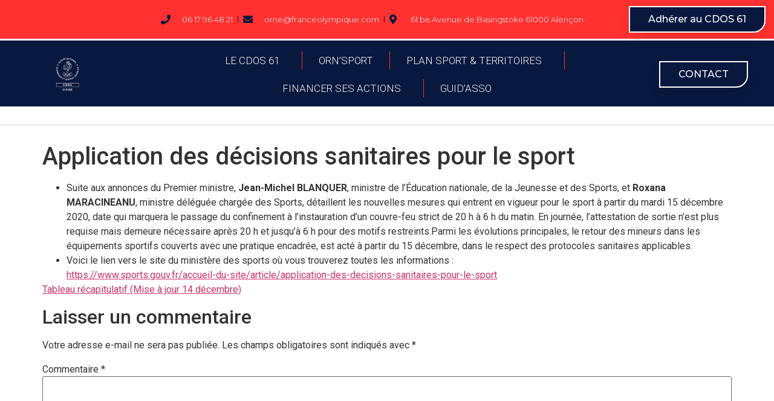

--- FILE ---
content_type: text/html; charset=UTF-8
request_url: https://cdos61.fr/application-des-decisions-sanitaires-pour-le-sport/
body_size: 13662
content:
<!doctype html>
<html lang="fr-FR">
<head>
	<meta charset="UTF-8">
	<meta name="viewport" content="width=device-width, initial-scale=1">
	<link rel="profile" href="https://gmpg.org/xfn/11">
	<title>Application des décisions sanitaires pour le sport - CDOS de l&#039;Orne - Comité Départemental Olympique et Sportif</title>
<meta name="description" content="Suite aux annonces du Premier ministre, Jean-Michel BLANQUER, ministre de l’Éducation nationale, de la Jeunesse et des Sports, et Roxana MARACINEANU, ministre déléguée chargée des Sports, détaillent les nouvelles mesures qui entrent en vigueur pour le sport à partir du mardi 15 décembre 2020, date qui marquera le passage du confinement à…">
<meta name="robots" content="index, follow, max-snippet:-1, max-image-preview:large, max-video-preview:-1">
<link rel="canonical" href="https://cdos61.fr/application-des-decisions-sanitaires-pour-le-sport/">
<meta property="og:url" content="https://cdos61.fr/application-des-decisions-sanitaires-pour-le-sport/">
<meta property="og:site_name" content="CDOS de l&#039;Orne - Comité Départemental Olympique et Sportif">
<meta property="og:locale" content="fr_FR">
<meta property="og:type" content="article">
<meta property="article:author" content="">
<meta property="article:publisher" content="">
<meta property="article:section" content="Actualités">
<meta property="og:title" content="Application des décisions sanitaires pour le sport - CDOS de l&#039;Orne - Comité Départemental Olympique et Sportif">
<meta property="og:description" content="Suite aux annonces du Premier ministre, Jean-Michel BLANQUER, ministre de l’Éducation nationale, de la Jeunesse et des Sports, et Roxana MARACINEANU, ministre déléguée chargée des Sports, détaillent les nouvelles mesures qui entrent en vigueur pour le sport à partir du mardi 15 décembre 2020, date qui marquera le passage du confinement à…">
<meta property="og:image" content="https://cdos61.fr/wp-content/uploads/2020/11/decisionssanitairestablo-img1.png">
<meta property="og:image:secure_url" content="https://cdos61.fr/wp-content/uploads/2020/11/decisionssanitairestablo-img1.png">
<meta property="og:image:width" content="1270">
<meta property="og:image:height" content="899">
<meta property="fb:pages" content="">
<meta property="fb:admins" content="">
<meta property="fb:app_id" content="">
<meta name="twitter:card" content="summary">
<meta name="twitter:site" content="">
<meta name="twitter:creator" content="">
<meta name="twitter:title" content="Application des décisions sanitaires pour le sport - CDOS de l&#039;Orne - Comité Départemental Olympique et Sportif">
<meta name="twitter:description" content="Suite aux annonces du Premier ministre, Jean-Michel BLANQUER, ministre de l’Éducation nationale, de la Jeunesse et des Sports, et Roxana MARACINEANU, ministre déléguée chargée des Sports, détaillent les nouvelles mesures qui entrent en vigueur pour le sport à partir du mardi 15 décembre 2020, date qui marquera le passage du confinement à…">
<meta name="twitter:image" content="https://cdos61.fr/wp-content/uploads/2020/11/decisionssanitairestablo-img1-1024x725.png">
<link rel="alternate" type="application/rss+xml" title="CDOS de l&#039;Orne - Comité Départemental Olympique et Sportif &raquo; Flux" href="https://cdos61.fr/feed/" />
<link rel="alternate" type="application/rss+xml" title="CDOS de l&#039;Orne - Comité Départemental Olympique et Sportif &raquo; Flux des commentaires" href="https://cdos61.fr/comments/feed/" />
<link rel="alternate" type="application/rss+xml" title="CDOS de l&#039;Orne - Comité Départemental Olympique et Sportif &raquo; Application des décisions sanitaires pour le sport Flux des commentaires" href="https://cdos61.fr/application-des-decisions-sanitaires-pour-le-sport/feed/" />
<link rel="alternate" title="oEmbed (JSON)" type="application/json+oembed" href="https://cdos61.fr/wp-json/oembed/1.0/embed?url=https%3A%2F%2Fcdos61.fr%2Fapplication-des-decisions-sanitaires-pour-le-sport%2F" />
<link rel="alternate" title="oEmbed (XML)" type="text/xml+oembed" href="https://cdos61.fr/wp-json/oembed/1.0/embed?url=https%3A%2F%2Fcdos61.fr%2Fapplication-des-decisions-sanitaires-pour-le-sport%2F&#038;format=xml" />
<style id='wp-img-auto-sizes-contain-inline-css'>
img:is([sizes=auto i],[sizes^="auto," i]){contain-intrinsic-size:3000px 1500px}
/*# sourceURL=wp-img-auto-sizes-contain-inline-css */
</style>
<style id='wp-emoji-styles-inline-css'>

	img.wp-smiley, img.emoji {
		display: inline !important;
		border: none !important;
		box-shadow: none !important;
		height: 1em !important;
		width: 1em !important;
		margin: 0 0.07em !important;
		vertical-align: -0.1em !important;
		background: none !important;
		padding: 0 !important;
	}
/*# sourceURL=wp-emoji-styles-inline-css */
</style>
<link rel='stylesheet' id='wp-block-library-css' href='https://cdos61.fr/wp-includes/css/dist/block-library/style.min.css?ver=735bf7ddae4fcb70f545f3b3a4880468' media='all' />
<style id='global-styles-inline-css'>
:root{--wp--preset--aspect-ratio--square: 1;--wp--preset--aspect-ratio--4-3: 4/3;--wp--preset--aspect-ratio--3-4: 3/4;--wp--preset--aspect-ratio--3-2: 3/2;--wp--preset--aspect-ratio--2-3: 2/3;--wp--preset--aspect-ratio--16-9: 16/9;--wp--preset--aspect-ratio--9-16: 9/16;--wp--preset--color--black: #000000;--wp--preset--color--cyan-bluish-gray: #abb8c3;--wp--preset--color--white: #ffffff;--wp--preset--color--pale-pink: #f78da7;--wp--preset--color--vivid-red: #cf2e2e;--wp--preset--color--luminous-vivid-orange: #ff6900;--wp--preset--color--luminous-vivid-amber: #fcb900;--wp--preset--color--light-green-cyan: #7bdcb5;--wp--preset--color--vivid-green-cyan: #00d084;--wp--preset--color--pale-cyan-blue: #8ed1fc;--wp--preset--color--vivid-cyan-blue: #0693e3;--wp--preset--color--vivid-purple: #9b51e0;--wp--preset--gradient--vivid-cyan-blue-to-vivid-purple: linear-gradient(135deg,rgb(6,147,227) 0%,rgb(155,81,224) 100%);--wp--preset--gradient--light-green-cyan-to-vivid-green-cyan: linear-gradient(135deg,rgb(122,220,180) 0%,rgb(0,208,130) 100%);--wp--preset--gradient--luminous-vivid-amber-to-luminous-vivid-orange: linear-gradient(135deg,rgb(252,185,0) 0%,rgb(255,105,0) 100%);--wp--preset--gradient--luminous-vivid-orange-to-vivid-red: linear-gradient(135deg,rgb(255,105,0) 0%,rgb(207,46,46) 100%);--wp--preset--gradient--very-light-gray-to-cyan-bluish-gray: linear-gradient(135deg,rgb(238,238,238) 0%,rgb(169,184,195) 100%);--wp--preset--gradient--cool-to-warm-spectrum: linear-gradient(135deg,rgb(74,234,220) 0%,rgb(151,120,209) 20%,rgb(207,42,186) 40%,rgb(238,44,130) 60%,rgb(251,105,98) 80%,rgb(254,248,76) 100%);--wp--preset--gradient--blush-light-purple: linear-gradient(135deg,rgb(255,206,236) 0%,rgb(152,150,240) 100%);--wp--preset--gradient--blush-bordeaux: linear-gradient(135deg,rgb(254,205,165) 0%,rgb(254,45,45) 50%,rgb(107,0,62) 100%);--wp--preset--gradient--luminous-dusk: linear-gradient(135deg,rgb(255,203,112) 0%,rgb(199,81,192) 50%,rgb(65,88,208) 100%);--wp--preset--gradient--pale-ocean: linear-gradient(135deg,rgb(255,245,203) 0%,rgb(182,227,212) 50%,rgb(51,167,181) 100%);--wp--preset--gradient--electric-grass: linear-gradient(135deg,rgb(202,248,128) 0%,rgb(113,206,126) 100%);--wp--preset--gradient--midnight: linear-gradient(135deg,rgb(2,3,129) 0%,rgb(40,116,252) 100%);--wp--preset--font-size--small: 13px;--wp--preset--font-size--medium: 20px;--wp--preset--font-size--large: 36px;--wp--preset--font-size--x-large: 42px;--wp--preset--spacing--20: 0.44rem;--wp--preset--spacing--30: 0.67rem;--wp--preset--spacing--40: 1rem;--wp--preset--spacing--50: 1.5rem;--wp--preset--spacing--60: 2.25rem;--wp--preset--spacing--70: 3.38rem;--wp--preset--spacing--80: 5.06rem;--wp--preset--shadow--natural: 6px 6px 9px rgba(0, 0, 0, 0.2);--wp--preset--shadow--deep: 12px 12px 50px rgba(0, 0, 0, 0.4);--wp--preset--shadow--sharp: 6px 6px 0px rgba(0, 0, 0, 0.2);--wp--preset--shadow--outlined: 6px 6px 0px -3px rgb(255, 255, 255), 6px 6px rgb(0, 0, 0);--wp--preset--shadow--crisp: 6px 6px 0px rgb(0, 0, 0);}:where(.is-layout-flex){gap: 0.5em;}:where(.is-layout-grid){gap: 0.5em;}body .is-layout-flex{display: flex;}.is-layout-flex{flex-wrap: wrap;align-items: center;}.is-layout-flex > :is(*, div){margin: 0;}body .is-layout-grid{display: grid;}.is-layout-grid > :is(*, div){margin: 0;}:where(.wp-block-columns.is-layout-flex){gap: 2em;}:where(.wp-block-columns.is-layout-grid){gap: 2em;}:where(.wp-block-post-template.is-layout-flex){gap: 1.25em;}:where(.wp-block-post-template.is-layout-grid){gap: 1.25em;}.has-black-color{color: var(--wp--preset--color--black) !important;}.has-cyan-bluish-gray-color{color: var(--wp--preset--color--cyan-bluish-gray) !important;}.has-white-color{color: var(--wp--preset--color--white) !important;}.has-pale-pink-color{color: var(--wp--preset--color--pale-pink) !important;}.has-vivid-red-color{color: var(--wp--preset--color--vivid-red) !important;}.has-luminous-vivid-orange-color{color: var(--wp--preset--color--luminous-vivid-orange) !important;}.has-luminous-vivid-amber-color{color: var(--wp--preset--color--luminous-vivid-amber) !important;}.has-light-green-cyan-color{color: var(--wp--preset--color--light-green-cyan) !important;}.has-vivid-green-cyan-color{color: var(--wp--preset--color--vivid-green-cyan) !important;}.has-pale-cyan-blue-color{color: var(--wp--preset--color--pale-cyan-blue) !important;}.has-vivid-cyan-blue-color{color: var(--wp--preset--color--vivid-cyan-blue) !important;}.has-vivid-purple-color{color: var(--wp--preset--color--vivid-purple) !important;}.has-black-background-color{background-color: var(--wp--preset--color--black) !important;}.has-cyan-bluish-gray-background-color{background-color: var(--wp--preset--color--cyan-bluish-gray) !important;}.has-white-background-color{background-color: var(--wp--preset--color--white) !important;}.has-pale-pink-background-color{background-color: var(--wp--preset--color--pale-pink) !important;}.has-vivid-red-background-color{background-color: var(--wp--preset--color--vivid-red) !important;}.has-luminous-vivid-orange-background-color{background-color: var(--wp--preset--color--luminous-vivid-orange) !important;}.has-luminous-vivid-amber-background-color{background-color: var(--wp--preset--color--luminous-vivid-amber) !important;}.has-light-green-cyan-background-color{background-color: var(--wp--preset--color--light-green-cyan) !important;}.has-vivid-green-cyan-background-color{background-color: var(--wp--preset--color--vivid-green-cyan) !important;}.has-pale-cyan-blue-background-color{background-color: var(--wp--preset--color--pale-cyan-blue) !important;}.has-vivid-cyan-blue-background-color{background-color: var(--wp--preset--color--vivid-cyan-blue) !important;}.has-vivid-purple-background-color{background-color: var(--wp--preset--color--vivid-purple) !important;}.has-black-border-color{border-color: var(--wp--preset--color--black) !important;}.has-cyan-bluish-gray-border-color{border-color: var(--wp--preset--color--cyan-bluish-gray) !important;}.has-white-border-color{border-color: var(--wp--preset--color--white) !important;}.has-pale-pink-border-color{border-color: var(--wp--preset--color--pale-pink) !important;}.has-vivid-red-border-color{border-color: var(--wp--preset--color--vivid-red) !important;}.has-luminous-vivid-orange-border-color{border-color: var(--wp--preset--color--luminous-vivid-orange) !important;}.has-luminous-vivid-amber-border-color{border-color: var(--wp--preset--color--luminous-vivid-amber) !important;}.has-light-green-cyan-border-color{border-color: var(--wp--preset--color--light-green-cyan) !important;}.has-vivid-green-cyan-border-color{border-color: var(--wp--preset--color--vivid-green-cyan) !important;}.has-pale-cyan-blue-border-color{border-color: var(--wp--preset--color--pale-cyan-blue) !important;}.has-vivid-cyan-blue-border-color{border-color: var(--wp--preset--color--vivid-cyan-blue) !important;}.has-vivid-purple-border-color{border-color: var(--wp--preset--color--vivid-purple) !important;}.has-vivid-cyan-blue-to-vivid-purple-gradient-background{background: var(--wp--preset--gradient--vivid-cyan-blue-to-vivid-purple) !important;}.has-light-green-cyan-to-vivid-green-cyan-gradient-background{background: var(--wp--preset--gradient--light-green-cyan-to-vivid-green-cyan) !important;}.has-luminous-vivid-amber-to-luminous-vivid-orange-gradient-background{background: var(--wp--preset--gradient--luminous-vivid-amber-to-luminous-vivid-orange) !important;}.has-luminous-vivid-orange-to-vivid-red-gradient-background{background: var(--wp--preset--gradient--luminous-vivid-orange-to-vivid-red) !important;}.has-very-light-gray-to-cyan-bluish-gray-gradient-background{background: var(--wp--preset--gradient--very-light-gray-to-cyan-bluish-gray) !important;}.has-cool-to-warm-spectrum-gradient-background{background: var(--wp--preset--gradient--cool-to-warm-spectrum) !important;}.has-blush-light-purple-gradient-background{background: var(--wp--preset--gradient--blush-light-purple) !important;}.has-blush-bordeaux-gradient-background{background: var(--wp--preset--gradient--blush-bordeaux) !important;}.has-luminous-dusk-gradient-background{background: var(--wp--preset--gradient--luminous-dusk) !important;}.has-pale-ocean-gradient-background{background: var(--wp--preset--gradient--pale-ocean) !important;}.has-electric-grass-gradient-background{background: var(--wp--preset--gradient--electric-grass) !important;}.has-midnight-gradient-background{background: var(--wp--preset--gradient--midnight) !important;}.has-small-font-size{font-size: var(--wp--preset--font-size--small) !important;}.has-medium-font-size{font-size: var(--wp--preset--font-size--medium) !important;}.has-large-font-size{font-size: var(--wp--preset--font-size--large) !important;}.has-x-large-font-size{font-size: var(--wp--preset--font-size--x-large) !important;}
/*# sourceURL=global-styles-inline-css */
</style>

<style id='classic-theme-styles-inline-css'>
/*! This file is auto-generated */
.wp-block-button__link{color:#fff;background-color:#32373c;border-radius:9999px;box-shadow:none;text-decoration:none;padding:calc(.667em + 2px) calc(1.333em + 2px);font-size:1.125em}.wp-block-file__button{background:#32373c;color:#fff;text-decoration:none}
/*# sourceURL=/wp-includes/css/classic-themes.min.css */
</style>
<link rel='stylesheet' id='hello-elementor-css' href='https://cdos61.fr/wp-content/themes/hello-elementor/style.min.css?ver=3.1.1' media='all' />
<link rel='stylesheet' id='hello-elementor-theme-style-css' href='https://cdos61.fr/wp-content/themes/hello-elementor/theme.min.css?ver=3.1.1' media='all' />
<link rel='stylesheet' id='hello-elementor-header-footer-css' href='https://cdos61.fr/wp-content/themes/hello-elementor/header-footer.min.css?ver=3.1.1' media='all' />
<link rel='stylesheet' id='elementor-frontend-css' href='https://cdos61.fr/wp-content/plugins/elementor/assets/css/frontend.min.css?ver=3.26.4' media='all' />
<link rel='stylesheet' id='elementor-post-4526-css' href='https://cdos61.fr/wp-content/uploads/elementor/css/post-4526.css?ver=1748889633' media='all' />
<link rel='stylesheet' id='widget-icon-list-css' href='https://cdos61.fr/wp-content/plugins/elementor/assets/css/widget-icon-list.min.css?ver=3.26.4' media='all' />
<link rel='stylesheet' id='widget-image-css' href='https://cdos61.fr/wp-content/plugins/elementor/assets/css/widget-image.min.css?ver=3.26.4' media='all' />
<link rel='stylesheet' id='widget-nav-menu-css' href='https://cdos61.fr/wp-content/plugins/elementor-pro/assets/css/widget-nav-menu.min.css?ver=3.26.3' media='all' />
<link rel='stylesheet' id='widget-heading-css' href='https://cdos61.fr/wp-content/plugins/elementor/assets/css/widget-heading.min.css?ver=3.26.4' media='all' />
<link rel='stylesheet' id='widget-social-icons-css' href='https://cdos61.fr/wp-content/plugins/elementor/assets/css/widget-social-icons.min.css?ver=3.26.4' media='all' />
<link rel='stylesheet' id='e-apple-webkit-css' href='https://cdos61.fr/wp-content/plugins/elementor/assets/css/conditionals/apple-webkit.min.css?ver=3.26.4' media='all' />
<link rel='stylesheet' id='elementor-icons-css' href='https://cdos61.fr/wp-content/plugins/elementor/assets/lib/eicons/css/elementor-icons.min.css?ver=5.34.0' media='all' />
<link rel='stylesheet' id='elementor-post-4545-css' href='https://cdos61.fr/wp-content/uploads/elementor/css/post-4545.css?ver=1764751118' media='all' />
<link rel='stylesheet' id='elementor-post-4551-css' href='https://cdos61.fr/wp-content/uploads/elementor/css/post-4551.css?ver=1748889633' media='all' />
<link rel='stylesheet' id='google-fonts-1-css' href='https://fonts.googleapis.com/css?family=Roboto%3A100%2C100italic%2C200%2C200italic%2C300%2C300italic%2C400%2C400italic%2C500%2C500italic%2C600%2C600italic%2C700%2C700italic%2C800%2C800italic%2C900%2C900italic%7CRoboto+Slab%3A100%2C100italic%2C200%2C200italic%2C300%2C300italic%2C400%2C400italic%2C500%2C500italic%2C600%2C600italic%2C700%2C700italic%2C800%2C800italic%2C900%2C900italic%7CMontserrat%3A100%2C100italic%2C200%2C200italic%2C300%2C300italic%2C400%2C400italic%2C500%2C500italic%2C600%2C600italic%2C700%2C700italic%2C800%2C800italic%2C900%2C900italic&#038;display=auto&#038;ver=6.9' media='all' />
<link rel='stylesheet' id='elementor-icons-shared-0-css' href='https://cdos61.fr/wp-content/plugins/elementor/assets/lib/font-awesome/css/fontawesome.min.css?ver=5.15.3' media='all' />
<link rel='stylesheet' id='elementor-icons-fa-solid-css' href='https://cdos61.fr/wp-content/plugins/elementor/assets/lib/font-awesome/css/solid.min.css?ver=5.15.3' media='all' />
<link rel='stylesheet' id='elementor-icons-fa-brands-css' href='https://cdos61.fr/wp-content/plugins/elementor/assets/lib/font-awesome/css/brands.min.css?ver=5.15.3' media='all' />
<link rel="preconnect" href="https://fonts.gstatic.com/" crossorigin><script src="https://cdos61.fr/wp-includes/js/jquery/jquery.min.js?ver=3.7.1" id="jquery-core-js"></script>
<script src="https://cdos61.fr/wp-includes/js/jquery/jquery-migrate.min.js?ver=3.4.1" id="jquery-migrate-js"></script>
<link rel="https://api.w.org/" href="https://cdos61.fr/wp-json/" /><link rel="alternate" title="JSON" type="application/json" href="https://cdos61.fr/wp-json/wp/v2/posts/4061" /><link rel="EditURI" type="application/rsd+xml" title="RSD" href="https://cdos61.fr/xmlrpc.php?rsd" />
<meta name="generator" content="Elementor 3.26.4; features: additional_custom_breakpoints; settings: css_print_method-external, google_font-enabled, font_display-auto">
			<style>
				.e-con.e-parent:nth-of-type(n+4):not(.e-lazyloaded):not(.e-no-lazyload),
				.e-con.e-parent:nth-of-type(n+4):not(.e-lazyloaded):not(.e-no-lazyload) * {
					background-image: none !important;
				}
				@media screen and (max-height: 1024px) {
					.e-con.e-parent:nth-of-type(n+3):not(.e-lazyloaded):not(.e-no-lazyload),
					.e-con.e-parent:nth-of-type(n+3):not(.e-lazyloaded):not(.e-no-lazyload) * {
						background-image: none !important;
					}
				}
				@media screen and (max-height: 640px) {
					.e-con.e-parent:nth-of-type(n+2):not(.e-lazyloaded):not(.e-no-lazyload),
					.e-con.e-parent:nth-of-type(n+2):not(.e-lazyloaded):not(.e-no-lazyload) * {
						background-image: none !important;
					}
				}
			</style>
			<link rel="icon" href="https://cdos61.fr/wp-content/uploads/2017/03/cropped-CDOS_ORNE_LOGO-1-32x32.jpg" sizes="32x32" />
<link rel="icon" href="https://cdos61.fr/wp-content/uploads/2017/03/cropped-CDOS_ORNE_LOGO-1-192x192.jpg" sizes="192x192" />
<link rel="apple-touch-icon" href="https://cdos61.fr/wp-content/uploads/2017/03/cropped-CDOS_ORNE_LOGO-1-180x180.jpg" />
<meta name="msapplication-TileImage" content="https://cdos61.fr/wp-content/uploads/2017/03/cropped-CDOS_ORNE_LOGO-1-270x270.jpg" />

<script async src='https://www.googletagmanager.com/gtag/js?id=GTM-NSPC53RG'></script><script>
window.dataLayer = window.dataLayer || [];
function gtag(){dataLayer.push(arguments);}gtag('js', new Date());

 gtag('config', 'GTM-NSPC53RG' , {});

</script>

<!-- Google Tag Manager -->
<script>(function(w,d,s,l,i){w[l]=w[l]||[];w[l].push({'gtm.start':
new Date().getTime(),event:'gtm.js'});var f=d.getElementsByTagName(s)[0],
j=d.createElement(s),dl=l!='dataLayer'?'&l='+l:'';j.async=true;j.src=
'https://www.googletagmanager.com/gtm.js?id='+i+dl;f.parentNode.insertBefore(j,f);
})(window,document,'script','dataLayer','GTM-NSPC53RG');</script>
<!-- End Google Tag Manager --></head>
<body data-rsssl=1 class="wp-singular post-template-default single single-post postid-4061 single-format-standard wp-theme-hello-elementor elementor-default elementor-kit-4526">


<!-- Google Tag Manager (noscript) -->
<noscript><iframe src="https://www.googletagmanager.com/ns.html?id=GTM-NSPC53RG"
height="0" width="0" style="display:none;visibility:hidden"></iframe></noscript>
<!-- End Google Tag Manager (noscript) -->
<a class="skip-link screen-reader-text" href="#content">Aller au contenu</a>

		<div data-elementor-type="header" data-elementor-id="4545" class="elementor elementor-4545 elementor-location-header" data-elementor-post-type="elementor_library">
					<section class="elementor-section elementor-top-section elementor-element elementor-element-bb5ed4a elementor-section-full_width elementor-section-height-default elementor-section-height-default" data-id="bb5ed4a" data-element_type="section" data-settings="{&quot;background_background&quot;:&quot;classic&quot;}">
						<div class="elementor-container elementor-column-gap-default">
					<div class="elementor-column elementor-col-33 elementor-top-column elementor-element elementor-element-9cd2642" data-id="9cd2642" data-element_type="column">
			<div class="elementor-widget-wrap">
							</div>
		</div>
				<div class="elementor-column elementor-col-33 elementor-top-column elementor-element elementor-element-1161db0" data-id="1161db0" data-element_type="column">
			<div class="elementor-widget-wrap elementor-element-populated">
						<div class="elementor-element elementor-element-1bc1fd75 elementor-icon-list--layout-inline elementor-align-left elementor-mobile-align-center elementor-widget__width-initial elementor-tablet-align-center elementor-widget-tablet__width-initial elementor-list-item-link-full_width elementor-widget elementor-widget-icon-list" data-id="1bc1fd75" data-element_type="widget" data-widget_type="icon-list.default">
				<div class="elementor-widget-container">
							<ul class="elementor-icon-list-items elementor-inline-items">
							<li class="elementor-icon-list-item elementor-inline-item">
											<span class="elementor-icon-list-icon">
							<i aria-hidden="true" class="fas fa-phone"></i>						</span>
										<span class="elementor-icon-list-text">06 17 96 48 21</span>
									</li>
								<li class="elementor-icon-list-item elementor-inline-item">
											<span class="elementor-icon-list-icon">
							<i aria-hidden="true" class="fas fa-envelope"></i>						</span>
										<span class="elementor-icon-list-text">orne@franceolympique.com</span>
									</li>
								<li class="elementor-icon-list-item elementor-inline-item">
											<span class="elementor-icon-list-icon">
							<i aria-hidden="true" class="fas fa-map-marker-alt"></i>						</span>
										<span class="elementor-icon-list-text">61 bis Avenue de Basingstoke 61000 Alençon</span>
									</li>
						</ul>
						</div>
				</div>
					</div>
		</div>
				<div class="elementor-column elementor-col-33 elementor-top-column elementor-element elementor-element-171d1b1" data-id="171d1b1" data-element_type="column">
			<div class="elementor-widget-wrap elementor-element-populated">
						<div class="elementor-element elementor-element-9a09bac elementor-align-right elementor-hidden-tablet elementor-hidden-mobile elementor-widget elementor-widget-button" data-id="9a09bac" data-element_type="widget" data-widget_type="button.default">
				<div class="elementor-widget-container">
									<div class="elementor-button-wrapper">
					<a class="elementor-button elementor-button-link elementor-size-md" href="https://cdos61.fr/adhesion-2024/">
						<span class="elementor-button-content-wrapper">
									<span class="elementor-button-text">Adhérer au CDOS 61</span>
					</span>
					</a>
				</div>
								</div>
				</div>
					</div>
		</div>
					</div>
		</section>
				<section class="elementor-section elementor-top-section elementor-element elementor-element-483fa44 elementor-section-full_width elementor-hidden-tablet elementor-hidden-mobile elementor-section-height-min-height elementor-section-height-default elementor-section-items-middle" data-id="483fa44" data-element_type="section" data-settings="{&quot;background_background&quot;:&quot;classic&quot;}">
						<div class="elementor-container elementor-column-gap-default">
					<div class="elementor-column elementor-col-33 elementor-top-column elementor-element elementor-element-7d3e09f" data-id="7d3e09f" data-element_type="column">
			<div class="elementor-widget-wrap elementor-element-populated">
						<div class="elementor-element elementor-element-991c264 elementor-widget__width-initial elementor-widget elementor-widget-image" data-id="991c264" data-element_type="widget" data-widget_type="image.default">
				<div class="elementor-widget-container">
															<img fetchpriority="high" width="1500" height="1500" src="https://cdos61.fr/wp-content/uploads/2022/03/Logo.png" class="attachment-full size-full wp-image-5616" alt="" srcset="https://cdos61.fr/wp-content/uploads/2022/03/Logo.png 1500w, https://cdos61.fr/wp-content/uploads/2022/03/Logo-300x300.png 300w, https://cdos61.fr/wp-content/uploads/2022/03/Logo-1024x1024.png 1024w, https://cdos61.fr/wp-content/uploads/2022/03/Logo-150x150.png 150w, https://cdos61.fr/wp-content/uploads/2022/03/Logo-768x768.png 768w" sizes="(max-width: 1500px) 100vw, 1500px" />															</div>
				</div>
					</div>
		</div>
				<div class="elementor-column elementor-col-33 elementor-top-column elementor-element elementor-element-32adebe" data-id="32adebe" data-element_type="column">
			<div class="elementor-widget-wrap elementor-element-populated">
						<div class="elementor-element elementor-element-b7e0c1d elementor-nav-menu__align-center elementor-nav-menu--stretch elementor-widget__width-initial elementor-widget-tablet__width-initial elementor-nav-menu--dropdown-tablet elementor-nav-menu__text-align-aside elementor-nav-menu--toggle elementor-nav-menu--burger elementor-widget elementor-widget-nav-menu" data-id="b7e0c1d" data-element_type="widget" data-settings="{&quot;full_width&quot;:&quot;stretch&quot;,&quot;submenu_icon&quot;:{&quot;value&quot;:&quot;&lt;i class=\&quot;\&quot;&gt;&lt;\/i&gt;&quot;,&quot;library&quot;:&quot;&quot;},&quot;layout&quot;:&quot;horizontal&quot;,&quot;toggle&quot;:&quot;burger&quot;}" data-widget_type="nav-menu.default">
				<div class="elementor-widget-container">
								<nav aria-label="Menu" class="elementor-nav-menu--main elementor-nav-menu__container elementor-nav-menu--layout-horizontal e--pointer-none">
				<ul id="menu-1-b7e0c1d" class="elementor-nav-menu"><li class="menu-item menu-item-type-post_type menu-item-object-page menu-item-has-children menu-item-58"><a href="https://cdos61.fr/cdos/" class="elementor-item">LE CDOS 61</a>
<ul class="sub-menu elementor-nav-menu--dropdown">
	<li class="menu-item menu-item-type-post_type menu-item-object-page menu-item-35"><a href="https://cdos61.fr/cdos/organigramme/" class="elementor-sub-item">L’Équipe du CDOS 61</a></li>
	<li class="menu-item menu-item-type-post_type menu-item-object-page menu-item-3942"><a href="https://cdos61.fr/cdos/statuts-du-cdos-61/" class="elementor-sub-item">Statuts du CDOS 61</a></li>
	<li class="menu-item menu-item-type-post_type menu-item-object-page menu-item-4158"><a href="https://cdos61.fr/materiel-a-disposition/" class="elementor-sub-item">Matériel à disposition</a></li>
	<li class="menu-item menu-item-type-post_type menu-item-object-page menu-item-32"><a href="https://cdos61.fr/cdos/historique/" class="elementor-sub-item">Historique</a></li>
</ul>
</li>
<li class="menu-item menu-item-type-post_type menu-item-object-page menu-item-4712"><a href="https://cdos61.fr/ornsport/" class="elementor-item">ORN’SPORT</a></li>
<li class="menu-item menu-item-type-post_type menu-item-object-page menu-item-has-children menu-item-109"><a href="https://cdos61.fr/cdos/nos-thematiques/" class="elementor-item">PLAN SPORT &#038; TERRITOIRES</a>
<ul class="sub-menu elementor-nav-menu--dropdown">
	<li class="menu-item menu-item-type-post_type menu-item-object-page menu-item-2655"><a href="https://cdos61.fr/ssbe/" class="elementor-sub-item">Sport, Santé et Bien-Être</a></li>
	<li class="menu-item menu-item-type-post_type menu-item-object-page menu-item-has-children menu-item-2663"><a href="https://cdos61.fr/sport-mixite-education-et-citoyennete/" class="elementor-sub-item">Sport, Mixité, Education et Citoyenneté</a>
	<ul class="sub-menu elementor-nav-menu--dropdown">
		<li class="menu-item menu-item-type-post_type menu-item-object-page menu-item-3638"><a href="https://cdos61.fr/sport-mixite-education-et-citoyennete/le-service-civique-un-engagement-citoyen-en-faveur-du-sport-en-normandie/" class="elementor-sub-item">Le Service Civique</a></li>
	</ul>
</li>
	<li class="menu-item menu-item-type-post_type menu-item-object-page menu-item-has-children menu-item-31"><a href="https://cdos61.fr/formations/" class="elementor-sub-item">Formations &#8211; Professionalisation</a>
	<ul class="sub-menu elementor-nav-menu--dropdown">
		<li class="menu-item menu-item-type-post_type menu-item-object-page menu-item-3526"><a href="https://cdos61.fr/basicompta/" class="elementor-sub-item">BASICOMPTA</a></li>
		<li class="menu-item menu-item-type-post_type menu-item-object-page menu-item-5257"><a href="https://cdos61.fr/formations/les-outils-pour-les-associations-employeuses/" class="elementor-sub-item">Les outils pour les associations Employeuses</a></li>
		<li class="menu-item menu-item-type-post_type menu-item-object-page menu-item-5256"><a href="https://cdos61.fr/formations/cfga-certificat-de-formation-a-la-gestion-associative/" class="elementor-sub-item">CFGA – Certificat de Formation à la Gestion Associative</a></li>
	</ul>
</li>
</ul>
</li>
<li class="menu-item menu-item-type-post_type menu-item-object-page menu-item-has-children menu-item-2796"><a href="https://cdos61.fr/subventions/" class="elementor-item">FINANCER SES ACTIONS</a>
<ul class="sub-menu elementor-nav-menu--dropdown">
	<li class="menu-item menu-item-type-taxonomy menu-item-object-category menu-item-2907"><a href="https://cdos61.fr/category/ans/" class="elementor-sub-item">Agence Nationale du Sport (ANS)</a></li>
	<li class="menu-item menu-item-type-post_type menu-item-object-page menu-item-3656"><a href="https://cdos61.fr/subventions/dispositif-emplois-francs/" class="elementor-sub-item">Fond de Développement à la Vie Associative (FDVA)</a></li>
	<li class="menu-item menu-item-type-custom menu-item-object-custom menu-item-2931"><a href="https://www.normandie.ars.sante.fr/liste-appels-projet-candidature" class="elementor-sub-item">Agence Régionale de Santé (ARS)</a></li>
	<li class="menu-item menu-item-type-custom menu-item-object-custom menu-item-2932"><a href="https://www.fondationdefrance.org/fr/vous-avez-un-projet" class="elementor-sub-item">Fondation de France</a></li>
	<li class="menu-item menu-item-type-post_type menu-item-object-page menu-item-2934"><a href="https://cdos61.fr/subventions/contrats-de-politique-de-ville/" class="elementor-sub-item">Contrats de Politique de Ville</a></li>
</ul>
</li>
<li class="menu-item menu-item-type-post_type menu-item-object-page menu-item-5554"><a href="https://cdos61.fr/formations/les-outils-pour-les-associations-employeuses/" class="elementor-item">GUID&rsquo;ASSO</a></li>
</ul>			</nav>
					<div class="elementor-menu-toggle" role="button" tabindex="0" aria-label="Permuter le menu" aria-expanded="false">
			<i aria-hidden="true" role="presentation" class="elementor-menu-toggle__icon--open eicon-menu-bar"></i><i aria-hidden="true" role="presentation" class="elementor-menu-toggle__icon--close eicon-close"></i>		</div>
					<nav class="elementor-nav-menu--dropdown elementor-nav-menu__container" aria-hidden="true">
				<ul id="menu-2-b7e0c1d" class="elementor-nav-menu"><li class="menu-item menu-item-type-post_type menu-item-object-page menu-item-has-children menu-item-58"><a href="https://cdos61.fr/cdos/" class="elementor-item" tabindex="-1">LE CDOS 61</a>
<ul class="sub-menu elementor-nav-menu--dropdown">
	<li class="menu-item menu-item-type-post_type menu-item-object-page menu-item-35"><a href="https://cdos61.fr/cdos/organigramme/" class="elementor-sub-item" tabindex="-1">L’Équipe du CDOS 61</a></li>
	<li class="menu-item menu-item-type-post_type menu-item-object-page menu-item-3942"><a href="https://cdos61.fr/cdos/statuts-du-cdos-61/" class="elementor-sub-item" tabindex="-1">Statuts du CDOS 61</a></li>
	<li class="menu-item menu-item-type-post_type menu-item-object-page menu-item-4158"><a href="https://cdos61.fr/materiel-a-disposition/" class="elementor-sub-item" tabindex="-1">Matériel à disposition</a></li>
	<li class="menu-item menu-item-type-post_type menu-item-object-page menu-item-32"><a href="https://cdos61.fr/cdos/historique/" class="elementor-sub-item" tabindex="-1">Historique</a></li>
</ul>
</li>
<li class="menu-item menu-item-type-post_type menu-item-object-page menu-item-4712"><a href="https://cdos61.fr/ornsport/" class="elementor-item" tabindex="-1">ORN’SPORT</a></li>
<li class="menu-item menu-item-type-post_type menu-item-object-page menu-item-has-children menu-item-109"><a href="https://cdos61.fr/cdos/nos-thematiques/" class="elementor-item" tabindex="-1">PLAN SPORT &#038; TERRITOIRES</a>
<ul class="sub-menu elementor-nav-menu--dropdown">
	<li class="menu-item menu-item-type-post_type menu-item-object-page menu-item-2655"><a href="https://cdos61.fr/ssbe/" class="elementor-sub-item" tabindex="-1">Sport, Santé et Bien-Être</a></li>
	<li class="menu-item menu-item-type-post_type menu-item-object-page menu-item-has-children menu-item-2663"><a href="https://cdos61.fr/sport-mixite-education-et-citoyennete/" class="elementor-sub-item" tabindex="-1">Sport, Mixité, Education et Citoyenneté</a>
	<ul class="sub-menu elementor-nav-menu--dropdown">
		<li class="menu-item menu-item-type-post_type menu-item-object-page menu-item-3638"><a href="https://cdos61.fr/sport-mixite-education-et-citoyennete/le-service-civique-un-engagement-citoyen-en-faveur-du-sport-en-normandie/" class="elementor-sub-item" tabindex="-1">Le Service Civique</a></li>
	</ul>
</li>
	<li class="menu-item menu-item-type-post_type menu-item-object-page menu-item-has-children menu-item-31"><a href="https://cdos61.fr/formations/" class="elementor-sub-item" tabindex="-1">Formations &#8211; Professionalisation</a>
	<ul class="sub-menu elementor-nav-menu--dropdown">
		<li class="menu-item menu-item-type-post_type menu-item-object-page menu-item-3526"><a href="https://cdos61.fr/basicompta/" class="elementor-sub-item" tabindex="-1">BASICOMPTA</a></li>
		<li class="menu-item menu-item-type-post_type menu-item-object-page menu-item-5257"><a href="https://cdos61.fr/formations/les-outils-pour-les-associations-employeuses/" class="elementor-sub-item" tabindex="-1">Les outils pour les associations Employeuses</a></li>
		<li class="menu-item menu-item-type-post_type menu-item-object-page menu-item-5256"><a href="https://cdos61.fr/formations/cfga-certificat-de-formation-a-la-gestion-associative/" class="elementor-sub-item" tabindex="-1">CFGA – Certificat de Formation à la Gestion Associative</a></li>
	</ul>
</li>
</ul>
</li>
<li class="menu-item menu-item-type-post_type menu-item-object-page menu-item-has-children menu-item-2796"><a href="https://cdos61.fr/subventions/" class="elementor-item" tabindex="-1">FINANCER SES ACTIONS</a>
<ul class="sub-menu elementor-nav-menu--dropdown">
	<li class="menu-item menu-item-type-taxonomy menu-item-object-category menu-item-2907"><a href="https://cdos61.fr/category/ans/" class="elementor-sub-item" tabindex="-1">Agence Nationale du Sport (ANS)</a></li>
	<li class="menu-item menu-item-type-post_type menu-item-object-page menu-item-3656"><a href="https://cdos61.fr/subventions/dispositif-emplois-francs/" class="elementor-sub-item" tabindex="-1">Fond de Développement à la Vie Associative (FDVA)</a></li>
	<li class="menu-item menu-item-type-custom menu-item-object-custom menu-item-2931"><a href="https://www.normandie.ars.sante.fr/liste-appels-projet-candidature" class="elementor-sub-item" tabindex="-1">Agence Régionale de Santé (ARS)</a></li>
	<li class="menu-item menu-item-type-custom menu-item-object-custom menu-item-2932"><a href="https://www.fondationdefrance.org/fr/vous-avez-un-projet" class="elementor-sub-item" tabindex="-1">Fondation de France</a></li>
	<li class="menu-item menu-item-type-post_type menu-item-object-page menu-item-2934"><a href="https://cdos61.fr/subventions/contrats-de-politique-de-ville/" class="elementor-sub-item" tabindex="-1">Contrats de Politique de Ville</a></li>
</ul>
</li>
<li class="menu-item menu-item-type-post_type menu-item-object-page menu-item-5554"><a href="https://cdos61.fr/formations/les-outils-pour-les-associations-employeuses/" class="elementor-item" tabindex="-1">GUID&rsquo;ASSO</a></li>
</ul>			</nav>
						</div>
				</div>
					</div>
		</div>
				<div class="elementor-column elementor-col-33 elementor-top-column elementor-element elementor-element-4bff826" data-id="4bff826" data-element_type="column">
			<div class="elementor-widget-wrap elementor-element-populated">
						<div class="elementor-element elementor-element-2e61060 elementor-align-center elementor-widget elementor-widget-button" data-id="2e61060" data-element_type="widget" data-widget_type="button.default">
				<div class="elementor-widget-container">
									<div class="elementor-button-wrapper">
					<a class="elementor-button elementor-button-link elementor-size-md" href="https://cdos61.fr/contactez-nous/" target="_blank">
						<span class="elementor-button-content-wrapper">
									<span class="elementor-button-text">CONTACT</span>
					</span>
					</a>
				</div>
								</div>
				</div>
					</div>
		</div>
					</div>
		</section>
				<header class="elementor-section elementor-top-section elementor-element elementor-element-6334796f elementor-section-full_width elementor-section-content-middle elementor-section-height-default elementor-section-height-default" data-id="6334796f" data-element_type="section" data-settings="{&quot;background_background&quot;:&quot;classic&quot;}">
						<div class="elementor-container elementor-column-gap-default">
					<div class="elementor-column elementor-col-100 elementor-top-column elementor-element elementor-element-11324729" data-id="11324729" data-element_type="column">
			<div class="elementor-widget-wrap elementor-element-populated">
						<div class="elementor-element elementor-element-0ce82ac elementor-hidden-desktop elementor-hidden-mobile elementor-widget elementor-widget-image" data-id="0ce82ac" data-element_type="widget" data-widget_type="image.default">
				<div class="elementor-widget-container">
																<a href="https://cdos61.fr/" target="_blank">
							<img width="512" height="512" src="https://cdos61.fr/wp-content/uploads/2017/03/cropped-CDOS_ORNE_LOGO-1.jpg" class="attachment-full size-full wp-image-1782" alt="logo-cdos-61" srcset="https://cdos61.fr/wp-content/uploads/2017/03/cropped-CDOS_ORNE_LOGO-1.jpg 512w, https://cdos61.fr/wp-content/uploads/2017/03/cropped-CDOS_ORNE_LOGO-1-150x150.jpg 150w, https://cdos61.fr/wp-content/uploads/2017/03/cropped-CDOS_ORNE_LOGO-1-300x300.jpg 300w, https://cdos61.fr/wp-content/uploads/2017/03/cropped-CDOS_ORNE_LOGO-1-270x270.jpg 270w, https://cdos61.fr/wp-content/uploads/2017/03/cropped-CDOS_ORNE_LOGO-1-192x192.jpg 192w, https://cdos61.fr/wp-content/uploads/2017/03/cropped-CDOS_ORNE_LOGO-1-180x180.jpg 180w, https://cdos61.fr/wp-content/uploads/2017/03/cropped-CDOS_ORNE_LOGO-1-32x32.jpg 32w" sizes="(max-width: 512px) 100vw, 512px" />								</a>
															</div>
				</div>
					</div>
		</div>
					</div>
		</header>
				<section class="elementor-section elementor-top-section elementor-element elementor-element-b6aa187 elementor-section-boxed elementor-section-height-default elementor-section-height-default" data-id="b6aa187" data-element_type="section">
						<div class="elementor-container elementor-column-gap-default">
					<div class="elementor-column elementor-col-100 elementor-top-column elementor-element elementor-element-c68f7fe" data-id="c68f7fe" data-element_type="column">
			<div class="elementor-widget-wrap elementor-element-populated">
						<div class="elementor-element elementor-element-92531f9 elementor-nav-menu__text-align-center elementor-hidden-desktop elementor-hidden-mobile elementor-nav-menu--dropdown-tablet elementor-nav-menu--toggle elementor-nav-menu--burger elementor-widget elementor-widget-nav-menu" data-id="92531f9" data-element_type="widget" data-settings="{&quot;layout&quot;:&quot;horizontal&quot;,&quot;submenu_icon&quot;:{&quot;value&quot;:&quot;&lt;i class=\&quot;fas fa-caret-down\&quot;&gt;&lt;\/i&gt;&quot;,&quot;library&quot;:&quot;fa-solid&quot;},&quot;toggle&quot;:&quot;burger&quot;}" data-widget_type="nav-menu.default">
				<div class="elementor-widget-container">
								<nav aria-label="Menu" class="elementor-nav-menu--main elementor-nav-menu__container elementor-nav-menu--layout-horizontal e--pointer-underline e--animation-fade">
				<ul id="menu-1-92531f9" class="elementor-nav-menu"><li class="menu-item menu-item-type-post_type menu-item-object-page menu-item-has-children menu-item-58"><a href="https://cdos61.fr/cdos/" class="elementor-item">LE CDOS 61</a>
<ul class="sub-menu elementor-nav-menu--dropdown">
	<li class="menu-item menu-item-type-post_type menu-item-object-page menu-item-35"><a href="https://cdos61.fr/cdos/organigramme/" class="elementor-sub-item">L’Équipe du CDOS 61</a></li>
	<li class="menu-item menu-item-type-post_type menu-item-object-page menu-item-3942"><a href="https://cdos61.fr/cdos/statuts-du-cdos-61/" class="elementor-sub-item">Statuts du CDOS 61</a></li>
	<li class="menu-item menu-item-type-post_type menu-item-object-page menu-item-4158"><a href="https://cdos61.fr/materiel-a-disposition/" class="elementor-sub-item">Matériel à disposition</a></li>
	<li class="menu-item menu-item-type-post_type menu-item-object-page menu-item-32"><a href="https://cdos61.fr/cdos/historique/" class="elementor-sub-item">Historique</a></li>
</ul>
</li>
<li class="menu-item menu-item-type-post_type menu-item-object-page menu-item-4712"><a href="https://cdos61.fr/ornsport/" class="elementor-item">ORN’SPORT</a></li>
<li class="menu-item menu-item-type-post_type menu-item-object-page menu-item-has-children menu-item-109"><a href="https://cdos61.fr/cdos/nos-thematiques/" class="elementor-item">PLAN SPORT &#038; TERRITOIRES</a>
<ul class="sub-menu elementor-nav-menu--dropdown">
	<li class="menu-item menu-item-type-post_type menu-item-object-page menu-item-2655"><a href="https://cdos61.fr/ssbe/" class="elementor-sub-item">Sport, Santé et Bien-Être</a></li>
	<li class="menu-item menu-item-type-post_type menu-item-object-page menu-item-has-children menu-item-2663"><a href="https://cdos61.fr/sport-mixite-education-et-citoyennete/" class="elementor-sub-item">Sport, Mixité, Education et Citoyenneté</a>
	<ul class="sub-menu elementor-nav-menu--dropdown">
		<li class="menu-item menu-item-type-post_type menu-item-object-page menu-item-3638"><a href="https://cdos61.fr/sport-mixite-education-et-citoyennete/le-service-civique-un-engagement-citoyen-en-faveur-du-sport-en-normandie/" class="elementor-sub-item">Le Service Civique</a></li>
	</ul>
</li>
	<li class="menu-item menu-item-type-post_type menu-item-object-page menu-item-has-children menu-item-31"><a href="https://cdos61.fr/formations/" class="elementor-sub-item">Formations &#8211; Professionalisation</a>
	<ul class="sub-menu elementor-nav-menu--dropdown">
		<li class="menu-item menu-item-type-post_type menu-item-object-page menu-item-3526"><a href="https://cdos61.fr/basicompta/" class="elementor-sub-item">BASICOMPTA</a></li>
		<li class="menu-item menu-item-type-post_type menu-item-object-page menu-item-5257"><a href="https://cdos61.fr/formations/les-outils-pour-les-associations-employeuses/" class="elementor-sub-item">Les outils pour les associations Employeuses</a></li>
		<li class="menu-item menu-item-type-post_type menu-item-object-page menu-item-5256"><a href="https://cdos61.fr/formations/cfga-certificat-de-formation-a-la-gestion-associative/" class="elementor-sub-item">CFGA – Certificat de Formation à la Gestion Associative</a></li>
	</ul>
</li>
</ul>
</li>
<li class="menu-item menu-item-type-post_type menu-item-object-page menu-item-has-children menu-item-2796"><a href="https://cdos61.fr/subventions/" class="elementor-item">FINANCER SES ACTIONS</a>
<ul class="sub-menu elementor-nav-menu--dropdown">
	<li class="menu-item menu-item-type-taxonomy menu-item-object-category menu-item-2907"><a href="https://cdos61.fr/category/ans/" class="elementor-sub-item">Agence Nationale du Sport (ANS)</a></li>
	<li class="menu-item menu-item-type-post_type menu-item-object-page menu-item-3656"><a href="https://cdos61.fr/subventions/dispositif-emplois-francs/" class="elementor-sub-item">Fond de Développement à la Vie Associative (FDVA)</a></li>
	<li class="menu-item menu-item-type-custom menu-item-object-custom menu-item-2931"><a href="https://www.normandie.ars.sante.fr/liste-appels-projet-candidature" class="elementor-sub-item">Agence Régionale de Santé (ARS)</a></li>
	<li class="menu-item menu-item-type-custom menu-item-object-custom menu-item-2932"><a href="https://www.fondationdefrance.org/fr/vous-avez-un-projet" class="elementor-sub-item">Fondation de France</a></li>
	<li class="menu-item menu-item-type-post_type menu-item-object-page menu-item-2934"><a href="https://cdos61.fr/subventions/contrats-de-politique-de-ville/" class="elementor-sub-item">Contrats de Politique de Ville</a></li>
</ul>
</li>
<li class="menu-item menu-item-type-post_type menu-item-object-page menu-item-5554"><a href="https://cdos61.fr/formations/les-outils-pour-les-associations-employeuses/" class="elementor-item">GUID&rsquo;ASSO</a></li>
</ul>			</nav>
					<div class="elementor-menu-toggle" role="button" tabindex="0" aria-label="Permuter le menu" aria-expanded="false">
			<i aria-hidden="true" role="presentation" class="elementor-menu-toggle__icon--open eicon-menu-bar"></i><i aria-hidden="true" role="presentation" class="elementor-menu-toggle__icon--close eicon-close"></i>		</div>
					<nav class="elementor-nav-menu--dropdown elementor-nav-menu__container" aria-hidden="true">
				<ul id="menu-2-92531f9" class="elementor-nav-menu"><li class="menu-item menu-item-type-post_type menu-item-object-page menu-item-has-children menu-item-58"><a href="https://cdos61.fr/cdos/" class="elementor-item" tabindex="-1">LE CDOS 61</a>
<ul class="sub-menu elementor-nav-menu--dropdown">
	<li class="menu-item menu-item-type-post_type menu-item-object-page menu-item-35"><a href="https://cdos61.fr/cdos/organigramme/" class="elementor-sub-item" tabindex="-1">L’Équipe du CDOS 61</a></li>
	<li class="menu-item menu-item-type-post_type menu-item-object-page menu-item-3942"><a href="https://cdos61.fr/cdos/statuts-du-cdos-61/" class="elementor-sub-item" tabindex="-1">Statuts du CDOS 61</a></li>
	<li class="menu-item menu-item-type-post_type menu-item-object-page menu-item-4158"><a href="https://cdos61.fr/materiel-a-disposition/" class="elementor-sub-item" tabindex="-1">Matériel à disposition</a></li>
	<li class="menu-item menu-item-type-post_type menu-item-object-page menu-item-32"><a href="https://cdos61.fr/cdos/historique/" class="elementor-sub-item" tabindex="-1">Historique</a></li>
</ul>
</li>
<li class="menu-item menu-item-type-post_type menu-item-object-page menu-item-4712"><a href="https://cdos61.fr/ornsport/" class="elementor-item" tabindex="-1">ORN’SPORT</a></li>
<li class="menu-item menu-item-type-post_type menu-item-object-page menu-item-has-children menu-item-109"><a href="https://cdos61.fr/cdos/nos-thematiques/" class="elementor-item" tabindex="-1">PLAN SPORT &#038; TERRITOIRES</a>
<ul class="sub-menu elementor-nav-menu--dropdown">
	<li class="menu-item menu-item-type-post_type menu-item-object-page menu-item-2655"><a href="https://cdos61.fr/ssbe/" class="elementor-sub-item" tabindex="-1">Sport, Santé et Bien-Être</a></li>
	<li class="menu-item menu-item-type-post_type menu-item-object-page menu-item-has-children menu-item-2663"><a href="https://cdos61.fr/sport-mixite-education-et-citoyennete/" class="elementor-sub-item" tabindex="-1">Sport, Mixité, Education et Citoyenneté</a>
	<ul class="sub-menu elementor-nav-menu--dropdown">
		<li class="menu-item menu-item-type-post_type menu-item-object-page menu-item-3638"><a href="https://cdos61.fr/sport-mixite-education-et-citoyennete/le-service-civique-un-engagement-citoyen-en-faveur-du-sport-en-normandie/" class="elementor-sub-item" tabindex="-1">Le Service Civique</a></li>
	</ul>
</li>
	<li class="menu-item menu-item-type-post_type menu-item-object-page menu-item-has-children menu-item-31"><a href="https://cdos61.fr/formations/" class="elementor-sub-item" tabindex="-1">Formations &#8211; Professionalisation</a>
	<ul class="sub-menu elementor-nav-menu--dropdown">
		<li class="menu-item menu-item-type-post_type menu-item-object-page menu-item-3526"><a href="https://cdos61.fr/basicompta/" class="elementor-sub-item" tabindex="-1">BASICOMPTA</a></li>
		<li class="menu-item menu-item-type-post_type menu-item-object-page menu-item-5257"><a href="https://cdos61.fr/formations/les-outils-pour-les-associations-employeuses/" class="elementor-sub-item" tabindex="-1">Les outils pour les associations Employeuses</a></li>
		<li class="menu-item menu-item-type-post_type menu-item-object-page menu-item-5256"><a href="https://cdos61.fr/formations/cfga-certificat-de-formation-a-la-gestion-associative/" class="elementor-sub-item" tabindex="-1">CFGA – Certificat de Formation à la Gestion Associative</a></li>
	</ul>
</li>
</ul>
</li>
<li class="menu-item menu-item-type-post_type menu-item-object-page menu-item-has-children menu-item-2796"><a href="https://cdos61.fr/subventions/" class="elementor-item" tabindex="-1">FINANCER SES ACTIONS</a>
<ul class="sub-menu elementor-nav-menu--dropdown">
	<li class="menu-item menu-item-type-taxonomy menu-item-object-category menu-item-2907"><a href="https://cdos61.fr/category/ans/" class="elementor-sub-item" tabindex="-1">Agence Nationale du Sport (ANS)</a></li>
	<li class="menu-item menu-item-type-post_type menu-item-object-page menu-item-3656"><a href="https://cdos61.fr/subventions/dispositif-emplois-francs/" class="elementor-sub-item" tabindex="-1">Fond de Développement à la Vie Associative (FDVA)</a></li>
	<li class="menu-item menu-item-type-custom menu-item-object-custom menu-item-2931"><a href="https://www.normandie.ars.sante.fr/liste-appels-projet-candidature" class="elementor-sub-item" tabindex="-1">Agence Régionale de Santé (ARS)</a></li>
	<li class="menu-item menu-item-type-custom menu-item-object-custom menu-item-2932"><a href="https://www.fondationdefrance.org/fr/vous-avez-un-projet" class="elementor-sub-item" tabindex="-1">Fondation de France</a></li>
	<li class="menu-item menu-item-type-post_type menu-item-object-page menu-item-2934"><a href="https://cdos61.fr/subventions/contrats-de-politique-de-ville/" class="elementor-sub-item" tabindex="-1">Contrats de Politique de Ville</a></li>
</ul>
</li>
<li class="menu-item menu-item-type-post_type menu-item-object-page menu-item-5554"><a href="https://cdos61.fr/formations/les-outils-pour-les-associations-employeuses/" class="elementor-item" tabindex="-1">GUID&rsquo;ASSO</a></li>
</ul>			</nav>
						</div>
				</div>
					</div>
		</div>
					</div>
		</section>
				</div>
		
<main id="content" class="site-main post-4061 post type-post status-publish format-standard has-post-thumbnail hentry category-actualites category-covid-2019">

			<div class="page-header">
			<h1 class="entry-title">Application des décisions sanitaires pour le sport</h1>		</div>
	
	<div class="page-content">
		<ul class="spip">
<li>Suite aux annonces du Premier ministre, <strong>Jean-Michel BLANQUER</strong>, ministre de l’Éducation nationale, de la Jeunesse et des Sports, et <strong>Roxana MARACINEANU</strong>, ministre déléguée chargée des Sports, détaillent les nouvelles mesures qui entrent en vigueur pour le sport à partir du mardi 15 décembre 2020, date qui marquera le passage du confinement à l’instauration d’un couvre-feu strict de 20 h à 6 h du matin. En journée, l’attestation de sortie n’est plus requise mais demeure nécessaire après 20 h et jusqu’à 6 h pour des motifs restreints.Parmi les évolutions principales, le retour des mineurs dans les équipements sportifs couverts avec une pratique encadrée, est acté à partir du 15 décembre, dans le respect des protocoles sanitaires applicables.</li>
<li>Voici le lien vers le site du ministère des sports où vous trouverez toutes les informations :<br class="autobr" /><a class="spip_url spip_out auto external" title="(nouvelle fenetre)" href="https://www.sports.gouv.fr/accueil-du-site/article/application-des-decisions-sanitaires-pour-le-sport" target="_blank" rel="external noopener">https://www.sports.gouv.fr/accueil-du-site/article/application-des-decisions-sanitaires-pour-le-sport</a></li>
</ul>
<p><a href="https://cdos61.fr/wp-content/uploads/2020/12/decisionssanitairestableau-2_cle5cfcca.pdf" target="_blank" rel="noopener">Tableau récapitulatif (Mise à jour 14 décembre)</a></p>

		
			</div>

	<section id="comments" class="comments-area">

	
		<div id="respond" class="comment-respond">
		<h2 id="reply-title" class="comment-reply-title">Laisser un commentaire <small><a rel="nofollow" id="cancel-comment-reply-link" href="/application-des-decisions-sanitaires-pour-le-sport/#respond" style="display:none;">Annuler la réponse</a></small></h2><form action="https://cdos61.fr/wp-comments-post.php" method="post" id="commentform" class="comment-form"><p class="comment-notes"><span id="email-notes">Votre adresse e-mail ne sera pas publiée.</span> <span class="required-field-message">Les champs obligatoires sont indiqués avec <span class="required">*</span></span></p><p class="comment-form-comment"><label for="comment">Commentaire <span class="required">*</span></label> <textarea id="comment" name="comment" cols="45" rows="8" maxlength="65525" required></textarea></p><p class="comment-form-author"><label for="author">Nom <span class="required">*</span></label> <input id="author" name="author" type="text" value="" size="30" maxlength="245" autocomplete="name" required /></p>
<p class="comment-form-email"><label for="email">E-mail <span class="required">*</span></label> <input id="email" name="email" type="email" value="" size="30" maxlength="100" aria-describedby="email-notes" autocomplete="email" required /></p>
<p class="comment-form-url"><label for="url">Site web</label> <input id="url" name="url" type="url" value="" size="30" maxlength="200" autocomplete="url" /></p>
<p class="comment-form-cookies-consent"><input id="wp-comment-cookies-consent" name="wp-comment-cookies-consent" type="checkbox" value="yes" /> <label for="wp-comment-cookies-consent">Enregistrer mon nom, mon e-mail et mon site dans le navigateur pour mon prochain commentaire.</label></p>
<p class="form-submit"><input name="submit" type="submit" id="submit" class="submit" value="Laisser un commentaire" /> <input type='hidden' name='comment_post_ID' value='4061' id='comment_post_ID' />
<input type='hidden' name='comment_parent' id='comment_parent' value='0' />
</p></form>	</div><!-- #respond -->
	
</section>

</main>

			<div data-elementor-type="footer" data-elementor-id="4551" class="elementor elementor-4551 elementor-location-footer" data-elementor-post-type="elementor_library">
					<section class="elementor-section elementor-top-section elementor-element elementor-element-46adaab elementor-section-full_width elementor-section-height-default elementor-section-height-default" data-id="46adaab" data-element_type="section">
						<div class="elementor-container elementor-column-gap-default">
					<div class="elementor-column elementor-col-100 elementor-top-column elementor-element elementor-element-3d0d06ac" data-id="3d0d06ac" data-element_type="column">
			<div class="elementor-widget-wrap elementor-element-populated">
						<div class="elementor-element elementor-element-7b25217a elementor-align-left elementor-widget__width-auto elementor-widget elementor-widget-button" data-id="7b25217a" data-element_type="widget" data-widget_type="button.default">
				<div class="elementor-widget-container">
									<div class="elementor-button-wrapper">
					<a class="elementor-button elementor-button-link elementor-size-sm" href="#up">
						<span class="elementor-button-content-wrapper">
						<span class="elementor-button-icon">
							</span>
								</span>
					</a>
				</div>
								</div>
				</div>
					</div>
		</div>
					</div>
		</section>
				<footer class="elementor-section elementor-top-section elementor-element elementor-element-561180e8 elementor-section-boxed elementor-section-height-default elementor-section-height-default" data-id="561180e8" data-element_type="section" data-settings="{&quot;background_background&quot;:&quot;classic&quot;}">
							<div class="elementor-background-overlay"></div>
							<div class="elementor-container elementor-column-gap-default">
					<div class="elementor-column elementor-col-100 elementor-top-column elementor-element elementor-element-70f4bb5d" data-id="70f4bb5d" data-element_type="column">
			<div class="elementor-widget-wrap elementor-element-populated">
						<section class="elementor-section elementor-inner-section elementor-element elementor-element-7bdc47cc elementor-section-boxed elementor-section-height-default elementor-section-height-default" data-id="7bdc47cc" data-element_type="section">
						<div class="elementor-container elementor-column-gap-default">
					<div class="elementor-column elementor-col-50 elementor-inner-column elementor-element elementor-element-7b2bb63" data-id="7b2bb63" data-element_type="column">
			<div class="elementor-widget-wrap elementor-element-populated">
						<div class="elementor-element elementor-element-b3c02e9 elementor-nav-menu--dropdown-tablet elementor-nav-menu__text-align-aside elementor-nav-menu--toggle elementor-nav-menu--burger elementor-widget elementor-widget-nav-menu" data-id="b3c02e9" data-element_type="widget" data-settings="{&quot;layout&quot;:&quot;horizontal&quot;,&quot;submenu_icon&quot;:{&quot;value&quot;:&quot;&lt;i class=\&quot;fas fa-caret-down\&quot;&gt;&lt;\/i&gt;&quot;,&quot;library&quot;:&quot;fa-solid&quot;},&quot;toggle&quot;:&quot;burger&quot;}" data-widget_type="nav-menu.default">
				<div class="elementor-widget-container">
								<nav aria-label="Menu" class="elementor-nav-menu--main elementor-nav-menu__container elementor-nav-menu--layout-horizontal e--pointer-underline e--animation-fade">
				<ul id="menu-1-b3c02e9" class="elementor-nav-menu"><li class="menu-item menu-item-type-custom menu-item-object-custom menu-item-1877"><a href="https://www.olympic.org/fr" class="elementor-item">Le Comité International Olympique</a></li>
<li class="menu-item menu-item-type-custom menu-item-object-custom menu-item-1878"><a href="http://cnosf.franceolympique.com/cnosf/index.php" class="elementor-item">Le Comité National Olympique et Sportif Francais</a></li>
<li class="menu-item menu-item-type-custom menu-item-object-custom menu-item-1879"><a href="https://crosnormandie.com/" class="elementor-item">Le Comité Régional Olympique et Sportif de Normandie</a></li>
<li class="menu-item menu-item-type-custom menu-item-object-custom menu-item-4558"><a href="https://www.normandie.fr/" class="elementor-item">Région Normandie</a></li>
<li class="menu-item menu-item-type-custom menu-item-object-custom menu-item-4555"><a href="https://orne.fr" class="elementor-item">Département de l&rsquo;Orne</a></li>
<li class="menu-item menu-item-type-custom menu-item-object-custom menu-item-4559"><a href="http://www.orne.gouv.fr/" class="elementor-item">Préfecture de l&rsquo;Orne</a></li>
<li class="menu-item menu-item-type-custom menu-item-object-custom menu-item-4556"><a href="https://www.agencedusport.fr/" class="elementor-item">Agence Nationale du Sport</a></li>
<li class="menu-item menu-item-type-custom menu-item-object-custom menu-item-4557"><a href="https://www.normandie.ars.sante.fr/" class="elementor-item">ARS Normandie</a></li>
</ul>			</nav>
					<div class="elementor-menu-toggle" role="button" tabindex="0" aria-label="Permuter le menu" aria-expanded="false">
			<i aria-hidden="true" role="presentation" class="elementor-menu-toggle__icon--open eicon-menu-bar"></i><i aria-hidden="true" role="presentation" class="elementor-menu-toggle__icon--close eicon-close"></i>		</div>
					<nav class="elementor-nav-menu--dropdown elementor-nav-menu__container" aria-hidden="true">
				<ul id="menu-2-b3c02e9" class="elementor-nav-menu"><li class="menu-item menu-item-type-custom menu-item-object-custom menu-item-1877"><a href="https://www.olympic.org/fr" class="elementor-item" tabindex="-1">Le Comité International Olympique</a></li>
<li class="menu-item menu-item-type-custom menu-item-object-custom menu-item-1878"><a href="http://cnosf.franceolympique.com/cnosf/index.php" class="elementor-item" tabindex="-1">Le Comité National Olympique et Sportif Francais</a></li>
<li class="menu-item menu-item-type-custom menu-item-object-custom menu-item-1879"><a href="https://crosnormandie.com/" class="elementor-item" tabindex="-1">Le Comité Régional Olympique et Sportif de Normandie</a></li>
<li class="menu-item menu-item-type-custom menu-item-object-custom menu-item-4558"><a href="https://www.normandie.fr/" class="elementor-item" tabindex="-1">Région Normandie</a></li>
<li class="menu-item menu-item-type-custom menu-item-object-custom menu-item-4555"><a href="https://orne.fr" class="elementor-item" tabindex="-1">Département de l&rsquo;Orne</a></li>
<li class="menu-item menu-item-type-custom menu-item-object-custom menu-item-4559"><a href="http://www.orne.gouv.fr/" class="elementor-item" tabindex="-1">Préfecture de l&rsquo;Orne</a></li>
<li class="menu-item menu-item-type-custom menu-item-object-custom menu-item-4556"><a href="https://www.agencedusport.fr/" class="elementor-item" tabindex="-1">Agence Nationale du Sport</a></li>
<li class="menu-item menu-item-type-custom menu-item-object-custom menu-item-4557"><a href="https://www.normandie.ars.sante.fr/" class="elementor-item" tabindex="-1">ARS Normandie</a></li>
</ul>			</nav>
						</div>
				</div>
					</div>
		</div>
				<div class="elementor-column elementor-col-50 elementor-inner-column elementor-element elementor-element-2e14e52c" data-id="2e14e52c" data-element_type="column">
			<div class="elementor-widget-wrap elementor-element-populated">
						<div class="elementor-element elementor-element-cc52e0e elementor-widget elementor-widget-heading" data-id="cc52e0e" data-element_type="widget" data-widget_type="heading.default">
				<div class="elementor-widget-container">
					<h4 class="elementor-heading-title elementor-size-default">Suivez-nous</h4>				</div>
				</div>
				<div class="elementor-element elementor-element-52907fc5 elementor-shape-circle elementor-grid-0 e-grid-align-center elementor-widget elementor-widget-social-icons" data-id="52907fc5" data-element_type="widget" data-widget_type="social-icons.default">
				<div class="elementor-widget-container">
							<div class="elementor-social-icons-wrapper elementor-grid">
							<span class="elementor-grid-item">
					<a class="elementor-icon elementor-social-icon elementor-social-icon-facebook-f elementor-repeater-item-9758c9c" target="_blank">
						<span class="elementor-screen-only">Facebook-f</span>
						<i class="fab fa-facebook-f"></i>					</a>
				</span>
							<span class="elementor-grid-item">
					<a class="elementor-icon elementor-social-icon elementor-social-icon-youtube elementor-repeater-item-82b3bad" target="_blank">
						<span class="elementor-screen-only">Youtube</span>
						<i class="fab fa-youtube"></i>					</a>
				</span>
							<span class="elementor-grid-item">
					<a class="elementor-icon elementor-social-icon elementor-social-icon-instagram elementor-repeater-item-d550229" target="_blank">
						<span class="elementor-screen-only">Instagram</span>
						<i class="fab fa-instagram"></i>					</a>
				</span>
					</div>
						</div>
				</div>
					</div>
		</div>
					</div>
		</section>
				<section class="elementor-section elementor-inner-section elementor-element elementor-element-219ea6d3 elementor-section-content-middle elementor-section-boxed elementor-section-height-default elementor-section-height-default" data-id="219ea6d3" data-element_type="section">
						<div class="elementor-container elementor-column-gap-default">
					<div class="elementor-column elementor-col-50 elementor-inner-column elementor-element elementor-element-36e97360" data-id="36e97360" data-element_type="column">
			<div class="elementor-widget-wrap elementor-element-populated">
						<div class="elementor-element elementor-element-2f454c25 elementor-widget elementor-widget-heading" data-id="2f454c25" data-element_type="widget" data-widget_type="heading.default">
				<div class="elementor-widget-container">
					<p class="elementor-heading-title elementor-size-default">© Tous droits réservés - Comité Départemental Olympique et Sportif de l'Orne</p>				</div>
				</div>
					</div>
		</div>
				<div class="elementor-column elementor-col-50 elementor-inner-column elementor-element elementor-element-3067cd53" data-id="3067cd53" data-element_type="column">
			<div class="elementor-widget-wrap elementor-element-populated">
						<div class="elementor-element elementor-element-2b6452d5 elementor-widget elementor-widget-heading" data-id="2b6452d5" data-element_type="widget" data-widget_type="heading.default">
				<div class="elementor-widget-container">
					<p class="elementor-heading-title elementor-size-default">Made with <span style="color: #ff0000">❤</span> by Team CDOS 61</p>				</div>
				</div>
					</div>
		</div>
					</div>
		</section>
					</div>
		</div>
					</div>
		</footer>
				</div>
		
<script type="speculationrules">
{"prefetch":[{"source":"document","where":{"and":[{"href_matches":"/*"},{"not":{"href_matches":["/wp-*.php","/wp-admin/*","/wp-content/uploads/*","/wp-content/*","/wp-content/plugins/*","/wp-content/themes/hello-elementor/*","/*\\?(.+)"]}},{"not":{"selector_matches":"a[rel~=\"nofollow\"]"}},{"not":{"selector_matches":".no-prefetch, .no-prefetch a"}}]},"eagerness":"conservative"}]}
</script>
			<script type='text/javascript'>
				const lazyloadRunObserver = () => {
					const lazyloadBackgrounds = document.querySelectorAll( `.e-con.e-parent:not(.e-lazyloaded)` );
					const lazyloadBackgroundObserver = new IntersectionObserver( ( entries ) => {
						entries.forEach( ( entry ) => {
							if ( entry.isIntersecting ) {
								let lazyloadBackground = entry.target;
								if( lazyloadBackground ) {
									lazyloadBackground.classList.add( 'e-lazyloaded' );
								}
								lazyloadBackgroundObserver.unobserve( entry.target );
							}
						});
					}, { rootMargin: '200px 0px 200px 0px' } );
					lazyloadBackgrounds.forEach( ( lazyloadBackground ) => {
						lazyloadBackgroundObserver.observe( lazyloadBackground );
					} );
				};
				const events = [
					'DOMContentLoaded',
					'elementor/lazyload/observe',
				];
				events.forEach( ( event ) => {
					document.addEventListener( event, lazyloadRunObserver );
				} );
			</script>
			<script src="https://cdos61.fr/wp-content/themes/hello-elementor/assets/js/hello-frontend.min.js?ver=3.1.1" id="hello-theme-frontend-js"></script>
<script src="https://cdos61.fr/wp-content/plugins/elementor-pro/assets/lib/smartmenus/jquery.smartmenus.min.js?ver=1.2.1" id="smartmenus-js"></script>
<script src="https://cdos61.fr/wp-includes/js/comment-reply.min.js?ver=735bf7ddae4fcb70f545f3b3a4880468" id="comment-reply-js" async data-wp-strategy="async" fetchpriority="low"></script>
<script src="https://cdos61.fr/wp-content/plugins/elementor-pro/assets/js/webpack-pro.runtime.min.js?ver=3.26.3" id="elementor-pro-webpack-runtime-js"></script>
<script src="https://cdos61.fr/wp-content/plugins/elementor/assets/js/webpack.runtime.min.js?ver=3.26.4" id="elementor-webpack-runtime-js"></script>
<script src="https://cdos61.fr/wp-content/plugins/elementor/assets/js/frontend-modules.min.js?ver=3.26.4" id="elementor-frontend-modules-js"></script>
<script src="https://cdos61.fr/wp-includes/js/dist/hooks.min.js?ver=dd5603f07f9220ed27f1" id="wp-hooks-js"></script>
<script src="https://cdos61.fr/wp-includes/js/dist/i18n.min.js?ver=c26c3dc7bed366793375" id="wp-i18n-js"></script>
<script id="wp-i18n-js-after">
wp.i18n.setLocaleData( { 'text direction\u0004ltr': [ 'ltr' ] } );
//# sourceURL=wp-i18n-js-after
</script>
<script id="elementor-pro-frontend-js-before">
var ElementorProFrontendConfig = {"ajaxurl":"https:\/\/cdos61.fr\/wp-admin\/admin-ajax.php","nonce":"9ae7b75a7f","urls":{"assets":"https:\/\/cdos61.fr\/wp-content\/plugins\/elementor-pro\/assets\/","rest":"https:\/\/cdos61.fr\/wp-json\/"},"settings":{"lazy_load_background_images":true},"popup":{"hasPopUps":false},"shareButtonsNetworks":{"facebook":{"title":"Facebook","has_counter":true},"twitter":{"title":"Twitter"},"linkedin":{"title":"LinkedIn","has_counter":true},"pinterest":{"title":"Pinterest","has_counter":true},"reddit":{"title":"Reddit","has_counter":true},"vk":{"title":"VK","has_counter":true},"odnoklassniki":{"title":"OK","has_counter":true},"tumblr":{"title":"Tumblr"},"digg":{"title":"Digg"},"skype":{"title":"Skype"},"stumbleupon":{"title":"StumbleUpon","has_counter":true},"mix":{"title":"Mix"},"telegram":{"title":"Telegram"},"pocket":{"title":"Pocket","has_counter":true},"xing":{"title":"XING","has_counter":true},"whatsapp":{"title":"WhatsApp"},"email":{"title":"Email"},"print":{"title":"Print"},"x-twitter":{"title":"X"},"threads":{"title":"Threads"}},
"facebook_sdk":{"lang":"fr_FR","app_id":""},"lottie":{"defaultAnimationUrl":"https:\/\/cdos61.fr\/wp-content\/plugins\/elementor-pro\/modules\/lottie\/assets\/animations\/default.json"}};
//# sourceURL=elementor-pro-frontend-js-before
</script>
<script src="https://cdos61.fr/wp-content/plugins/elementor-pro/assets/js/frontend.min.js?ver=3.26.3" id="elementor-pro-frontend-js"></script>
<script src="https://cdos61.fr/wp-includes/js/jquery/ui/core.min.js?ver=1.13.3" id="jquery-ui-core-js"></script>
<script id="elementor-frontend-js-before">
var elementorFrontendConfig = {"environmentMode":{"edit":false,"wpPreview":false,"isScriptDebug":false},"i18n":{"shareOnFacebook":"Partager sur Facebook","shareOnTwitter":"Partager sur Twitter","pinIt":"L\u2019\u00e9pingler","download":"T\u00e9l\u00e9charger","downloadImage":"T\u00e9l\u00e9charger une image","fullscreen":"Plein \u00e9cran","zoom":"Zoom","share":"Partager","playVideo":"Lire la vid\u00e9o","previous":"Pr\u00e9c\u00e9dent","next":"Suivant","close":"Fermer","a11yCarouselPrevSlideMessage":"Diapositive pr\u00e9c\u00e9dente","a11yCarouselNextSlideMessage":"Diapositive suivante","a11yCarouselFirstSlideMessage":"Ceci est la premi\u00e8re diapositive","a11yCarouselLastSlideMessage":"Ceci est la derni\u00e8re diapositive","a11yCarouselPaginationBulletMessage":"Aller \u00e0 la diapositive"},"is_rtl":false,"breakpoints":{"xs":0,"sm":480,"md":768,"lg":1025,"xl":1440,"xxl":1600},"responsive":{"breakpoints":{"mobile":{"label":"Portrait mobile","value":767,"default_value":767,"direction":"max","is_enabled":true},"mobile_extra":{"label":"Mobile Paysage","value":880,"default_value":880,"direction":"max","is_enabled":false},"tablet":{"label":"Tablette en mode portrait","value":1024,"default_value":1024,"direction":"max","is_enabled":true},"tablet_extra":{"label":"Tablette en mode paysage","value":1200,"default_value":1200,"direction":"max","is_enabled":false},"laptop":{"label":"Portable","value":1366,"default_value":1366,"direction":"max","is_enabled":false},"widescreen":{"label":"\u00c9cran large","value":2400,"default_value":2400,"direction":"min","is_enabled":false}},
"hasCustomBreakpoints":false},"version":"3.26.4","is_static":false,"experimentalFeatures":{"additional_custom_breakpoints":true,"e_swiper_latest":true,"e_nested_atomic_repeaters":true,"e_onboarding":true,"e_css_smooth_scroll":true,"theme_builder_v2":true,"hello-theme-header-footer":true,"home_screen":true,"landing-pages":true,"nested-elements":true,"editor_v2":true,"link-in-bio":true,"floating-buttons":true},"urls":{"assets":"https:\/\/cdos61.fr\/wp-content\/plugins\/elementor\/assets\/","ajaxurl":"https:\/\/cdos61.fr\/wp-admin\/admin-ajax.php","uploadUrl":"https:\/\/cdos61.fr\/wp-content\/uploads"},"nonces":{"floatingButtonsClickTracking":"c0dd8b00a6"},"swiperClass":"swiper","settings":{"page":[],"editorPreferences":[]},"kit":{"active_breakpoints":["viewport_mobile","viewport_tablet"],"global_image_lightbox":"yes","lightbox_enable_counter":"yes","lightbox_enable_fullscreen":"yes","lightbox_enable_zoom":"yes","lightbox_enable_share":"yes","lightbox_title_src":"title","lightbox_description_src":"description","hello_header_logo_type":"title","hello_header_menu_layout":"horizontal","hello_footer_logo_type":"logo"},"post":{"id":4061,"title":"Application%20des%20d%C3%A9cisions%20sanitaires%20pour%20le%20sport%20-%20CDOS%20de%20l%27Orne%20-%20Comit%C3%A9%20D%C3%A9partemental%20Olympique%20et%20Sportif","excerpt":"","featuredImage":"https:\/\/cdos61.fr\/wp-content\/uploads\/2020\/11\/decisionssanitairestablo-img1-1024x725.png"}};
//# sourceURL=elementor-frontend-js-before
</script>
<script src="https://cdos61.fr/wp-content/plugins/elementor/assets/js/frontend.min.js?ver=3.26.4" id="elementor-frontend-js"></script>
<script src="https://cdos61.fr/wp-content/plugins/elementor-pro/assets/js/elements-handlers.min.js?ver=3.26.3" id="pro-elements-handlers-js"></script>
<script id="wp-emoji-settings" type="application/json">
{"baseUrl":"https://s.w.org/images/core/emoji/17.0.2/72x72/","ext":".png","svgUrl":"https://s.w.org/images/core/emoji/17.0.2/svg/","svgExt":".svg","source":{"concatemoji":"https://cdos61.fr/wp-includes/js/wp-emoji-release.min.js?ver=735bf7ddae4fcb70f545f3b3a4880468"}}
</script>
<script type="module">
/*! This file is auto-generated */
const a=JSON.parse(document.getElementById("wp-emoji-settings").textContent),o=(window._wpemojiSettings=a,"wpEmojiSettingsSupports"),s=["flag","emoji"];function i(e){try{var t={supportTests:e,timestamp:(new Date).valueOf()};sessionStorage.setItem(o,JSON.stringify(t))}catch(e){}}function c(e,t,n){e.clearRect(0,0,e.canvas.width,e.canvas.height),e.fillText(t,0,0);t=new Uint32Array(e.getImageData(0,0,e.canvas.width,e.canvas.height).data);e.clearRect(0,0,e.canvas.width,e.canvas.height),e.fillText(n,0,0);const a=new Uint32Array(e.getImageData(0,0,e.canvas.width,e.canvas.height).data);return t.every((e,t)=>e===a[t])}function p(e,t){e.clearRect(0,0,e.canvas.width,e.canvas.height),e.fillText(t,0,0);var n=e.getImageData(16,16,1,1);for(let e=0;e<n.data.length;e++)if(0!==n.data[e])return!1;return!0}function u(e,t,n,a){switch(t){case"flag":return n(e,"\ud83c\udff3\ufe0f\u200d\u26a7\ufe0f","\ud83c\udff3\ufe0f\u200b\u26a7\ufe0f")?!1:!n(e,"\ud83c\udde8\ud83c\uddf6","\ud83c\udde8\u200b\ud83c\uddf6")&&!n(e,"\ud83c\udff4\udb40\udc67\udb40\udc62\udb40\udc65\udb40\udc6e\udb40\udc67\udb40\udc7f","\ud83c\udff4\u200b\udb40\udc67\u200b\udb40\udc62\u200b\udb40\udc65\u200b\udb40\udc6e\u200b\udb40\udc67\u200b\udb40\udc7f");case"emoji":return!a(e,"\ud83e\u1fac8")}return!1}function f(e,t,n,a){let r;const o=(r="undefined"!=typeof WorkerGlobalScope&&self instanceof WorkerGlobalScope?new OffscreenCanvas(300,150):document.createElement("canvas")).getContext("2d",{willReadFrequently:!0}),s=(o.textBaseline="top",o.font="600 32px Arial",{});return e.forEach(e=>{s[e]=t(o,e,n,a)}),s}function r(e){var t=document.createElement("script");t.src=e,t.defer=!0,document.head.appendChild(t)}a.supports={everything:!0,everythingExceptFlag:!0},new Promise(t=>{let n=function(){try{var e=JSON.parse(sessionStorage.getItem(o));if("object"==typeof e&&"number"==typeof e.timestamp&&(new Date).valueOf()<e.timestamp+604800&&"object"==typeof e.supportTests)return e.supportTests}catch(e){}return null}();if(!n){if("undefined"!=typeof Worker&&"undefined"!=typeof OffscreenCanvas&&"undefined"!=typeof URL&&URL.createObjectURL&&"undefined"!=typeof Blob)try{var e="postMessage("+f.toString()+"("+[JSON.stringify(s),u.toString(),c.toString(),p.toString()].join(",")+"));",a=new Blob([e],{type:"text/javascript"});const r=new Worker(URL.createObjectURL(a),{name:"wpTestEmojiSupports"});return void(r.onmessage=e=>{i(n=e.data),r.terminate(),t(n)})}catch(e){}i(n=f(s,u,c,p))}t(n)}).then(e=>{for(const n in e)a.supports[n]=e[n],a.supports.everything=a.supports.everything&&a.supports[n],"flag"!==n&&(a.supports.everythingExceptFlag=a.supports.everythingExceptFlag&&a.supports[n]);var t;a.supports.everythingExceptFlag=a.supports.everythingExceptFlag&&!a.supports.flag,a.supports.everything||((t=a.source||{}).concatemoji?r(t.concatemoji):t.wpemoji&&t.twemoji&&(r(t.twemoji),r(t.wpemoji)))});
//# sourceURL=https://cdos61.fr/wp-includes/js/wp-emoji-loader.min.js
</script>

</body>
</html>


--- FILE ---
content_type: text/css
request_url: https://cdos61.fr/wp-content/uploads/elementor/css/post-4545.css?ver=1764751118
body_size: 1997
content:
.elementor-4545 .elementor-element.elementor-element-bb5ed4a:not(.elementor-motion-effects-element-type-background), .elementor-4545 .elementor-element.elementor-element-bb5ed4a > .elementor-motion-effects-container > .elementor-motion-effects-layer{background-color:var( --e-global-color-4414bf8 );}.elementor-4545 .elementor-element.elementor-element-bb5ed4a{transition:background 0.3s, border 0.3s, border-radius 0.3s, box-shadow 0.3s;}.elementor-4545 .elementor-element.elementor-element-bb5ed4a > .elementor-background-overlay{transition:background 0.3s, border-radius 0.3s, opacity 0.3s;}.elementor-bc-flex-widget .elementor-4545 .elementor-element.elementor-element-1161db0.elementor-column .elementor-widget-wrap{align-items:center;}.elementor-4545 .elementor-element.elementor-element-1161db0.elementor-column.elementor-element[data-element_type="column"] > .elementor-widget-wrap.elementor-element-populated{align-content:center;align-items:center;}.elementor-widget-icon-list .elementor-icon-list-item:not(:last-child):after{border-color:var( --e-global-color-text );}.elementor-widget-icon-list .elementor-icon-list-icon i{color:var( --e-global-color-primary );}.elementor-widget-icon-list .elementor-icon-list-icon svg{fill:var( --e-global-color-primary );}.elementor-widget-icon-list .elementor-icon-list-item > .elementor-icon-list-text, .elementor-widget-icon-list .elementor-icon-list-item > a{font-family:var( --e-global-typography-text-font-family ), Sans-serif;font-weight:var( --e-global-typography-text-font-weight );}.elementor-widget-icon-list .elementor-icon-list-text{color:var( --e-global-color-secondary );}.elementor-4545 .elementor-element.elementor-element-1bc1fd75{width:var( --container-widget-width, 104.839% );max-width:104.839%;--container-widget-width:104.839%;--container-widget-flex-grow:0;--e-icon-list-icon-size:16px;--icon-vertical-offset:0px;}.elementor-4545 .elementor-element.elementor-element-1bc1fd75 .elementor-icon-list-items:not(.elementor-inline-items) .elementor-icon-list-item:not(:last-child){padding-bottom:calc(16px/2);}.elementor-4545 .elementor-element.elementor-element-1bc1fd75 .elementor-icon-list-items:not(.elementor-inline-items) .elementor-icon-list-item:not(:first-child){margin-top:calc(16px/2);}.elementor-4545 .elementor-element.elementor-element-1bc1fd75 .elementor-icon-list-items.elementor-inline-items .elementor-icon-list-item{margin-right:calc(16px/2);margin-left:calc(16px/2);}.elementor-4545 .elementor-element.elementor-element-1bc1fd75 .elementor-icon-list-items.elementor-inline-items{margin-right:calc(-16px/2);margin-left:calc(-16px/2);}body.rtl .elementor-4545 .elementor-element.elementor-element-1bc1fd75 .elementor-icon-list-items.elementor-inline-items .elementor-icon-list-item:after{left:calc(-16px/2);}body:not(.rtl) .elementor-4545 .elementor-element.elementor-element-1bc1fd75 .elementor-icon-list-items.elementor-inline-items .elementor-icon-list-item:after{right:calc(-16px/2);}.elementor-4545 .elementor-element.elementor-element-1bc1fd75 .elementor-icon-list-item:not(:last-child):after{content:"";height:50%;border-color:var( --e-global-color-d06515a );}.elementor-4545 .elementor-element.elementor-element-1bc1fd75 .elementor-icon-list-items:not(.elementor-inline-items) .elementor-icon-list-item:not(:last-child):after{border-top-style:solid;border-top-width:1px;}.elementor-4545 .elementor-element.elementor-element-1bc1fd75 .elementor-icon-list-items.elementor-inline-items .elementor-icon-list-item:not(:last-child):after{border-left-style:solid;}.elementor-4545 .elementor-element.elementor-element-1bc1fd75 .elementor-inline-items .elementor-icon-list-item:not(:last-child):after{border-left-width:1px;}.elementor-4545 .elementor-element.elementor-element-1bc1fd75 .elementor-icon-list-icon i{color:var( --e-global-color-d06515a );transition:color 0.3s;}.elementor-4545 .elementor-element.elementor-element-1bc1fd75 .elementor-icon-list-icon svg{fill:var( --e-global-color-d06515a );transition:fill 0.3s;}.elementor-4545 .elementor-element.elementor-element-1bc1fd75 .elementor-icon-list-icon{padding-right:10px;}.elementor-4545 .elementor-element.elementor-element-1bc1fd75 .elementor-icon-list-item > .elementor-icon-list-text, .elementor-4545 .elementor-element.elementor-element-1bc1fd75 .elementor-icon-list-item > a{font-family:"Montserrat", Sans-serif;font-size:13px;font-weight:300;}.elementor-4545 .elementor-element.elementor-element-1bc1fd75 .elementor-icon-list-text{color:#ffffff;transition:color 0.3s;}.elementor-widget-button .elementor-button{background-color:var( --e-global-color-accent );font-family:var( --e-global-typography-accent-font-family ), Sans-serif;font-weight:var( --e-global-typography-accent-font-weight );}.elementor-4545 .elementor-element.elementor-element-9a09bac .elementor-button{background-color:var( --e-global-color-d06515a );font-family:"Montserrat", Sans-serif;fill:#FFFFFF;color:#FFFFFF;border-style:solid;border-width:2px 2px 2px 2px;border-color:#FFFFFF;border-radius:0px 0px 20px 0px;box-shadow:0px 10px 30px -9px rgba(0,0,0,0.16);padding:12px 30px 12px 30px;}.elementor-4545 .elementor-element.elementor-element-9a09bac .elementor-button:hover, .elementor-4545 .elementor-element.elementor-element-9a09bac .elementor-button:focus{background-color:#FFFFFF;color:var( --e-global-color-f7693a3 );border-color:var( --e-global-color-f7693a3 );}.elementor-4545 .elementor-element.elementor-element-9a09bac .elementor-button:hover svg, .elementor-4545 .elementor-element.elementor-element-9a09bac .elementor-button:focus svg{fill:var( --e-global-color-f7693a3 );}.elementor-4545 .elementor-element.elementor-element-483fa44:not(.elementor-motion-effects-element-type-background), .elementor-4545 .elementor-element.elementor-element-483fa44 > .elementor-motion-effects-container > .elementor-motion-effects-layer{background-color:var( --e-global-color-d06515a );}.elementor-4545 .elementor-element.elementor-element-483fa44 > .elementor-container{min-height:0px;}.elementor-4545 .elementor-element.elementor-element-483fa44{transition:background 0.3s, border 0.3s, border-radius 0.3s, box-shadow 0.3s;margin-top:3px;margin-bottom:-3px;padding:0px 0px 0px 0px;}.elementor-4545 .elementor-element.elementor-element-483fa44 > .elementor-background-overlay{transition:background 0.3s, border-radius 0.3s, opacity 0.3s;}.elementor-bc-flex-widget .elementor-4545 .elementor-element.elementor-element-7d3e09f.elementor-column .elementor-widget-wrap{align-items:center;}.elementor-4545 .elementor-element.elementor-element-7d3e09f.elementor-column.elementor-element[data-element_type="column"] > .elementor-widget-wrap.elementor-element-populated{align-content:center;align-items:center;}.elementor-4545 .elementor-element.elementor-element-7d3e09f.elementor-column > .elementor-widget-wrap{justify-content:center;}.elementor-widget-image .widget-image-caption{color:var( --e-global-color-text );font-family:var( --e-global-typography-text-font-family ), Sans-serif;font-weight:var( --e-global-typography-text-font-weight );}.elementor-4545 .elementor-element.elementor-element-991c264{width:var( --container-widget-width, 62.336% );max-width:62.336%;--container-widget-width:62.336%;--container-widget-flex-grow:0;}.elementor-4545 .elementor-element.elementor-element-991c264 img{width:53%;}.elementor-bc-flex-widget .elementor-4545 .elementor-element.elementor-element-32adebe.elementor-column .elementor-widget-wrap{align-items:center;}.elementor-4545 .elementor-element.elementor-element-32adebe.elementor-column.elementor-element[data-element_type="column"] > .elementor-widget-wrap.elementor-element-populated{align-content:center;align-items:center;}.elementor-widget-nav-menu .elementor-nav-menu .elementor-item{font-family:var( --e-global-typography-primary-font-family ), Sans-serif;font-weight:var( --e-global-typography-primary-font-weight );}.elementor-widget-nav-menu .elementor-nav-menu--main .elementor-item{color:var( --e-global-color-text );fill:var( --e-global-color-text );}.elementor-widget-nav-menu .elementor-nav-menu--main .elementor-item:hover,
					.elementor-widget-nav-menu .elementor-nav-menu--main .elementor-item.elementor-item-active,
					.elementor-widget-nav-menu .elementor-nav-menu--main .elementor-item.highlighted,
					.elementor-widget-nav-menu .elementor-nav-menu--main .elementor-item:focus{color:var( --e-global-color-accent );fill:var( --e-global-color-accent );}.elementor-widget-nav-menu .elementor-nav-menu--main:not(.e--pointer-framed) .elementor-item:before,
					.elementor-widget-nav-menu .elementor-nav-menu--main:not(.e--pointer-framed) .elementor-item:after{background-color:var( --e-global-color-accent );}.elementor-widget-nav-menu .e--pointer-framed .elementor-item:before,
					.elementor-widget-nav-menu .e--pointer-framed .elementor-item:after{border-color:var( --e-global-color-accent );}.elementor-widget-nav-menu{--e-nav-menu-divider-color:var( --e-global-color-text );}.elementor-widget-nav-menu .elementor-nav-menu--dropdown .elementor-item, .elementor-widget-nav-menu .elementor-nav-menu--dropdown  .elementor-sub-item{font-family:var( --e-global-typography-accent-font-family ), Sans-serif;font-weight:var( --e-global-typography-accent-font-weight );}.elementor-4545 .elementor-element.elementor-element-b7e0c1d{width:var( --container-widget-width, 110.164% );max-width:110.164%;--container-widget-width:110.164%;--container-widget-flex-grow:0;--e-nav-menu-divider-content:"";--e-nav-menu-divider-style:solid;--e-nav-menu-divider-width:1px;--e-nav-menu-divider-height:30px;--e-nav-menu-divider-color:var( --e-global-color-4414bf8 );}.elementor-4545 .elementor-element.elementor-element-b7e0c1d .elementor-menu-toggle{margin:0 auto;background-color:rgba(255,255,255,0);}.elementor-4545 .elementor-element.elementor-element-b7e0c1d .elementor-nav-menu .elementor-item{font-size:17px;font-weight:300;}.elementor-4545 .elementor-element.elementor-element-b7e0c1d .elementor-nav-menu--main .elementor-item{color:#FFFFFF;fill:#FFFFFF;padding-left:27px;padding-right:27px;}.elementor-4545 .elementor-element.elementor-element-b7e0c1d .elementor-nav-menu--main .elementor-item:hover,
					.elementor-4545 .elementor-element.elementor-element-b7e0c1d .elementor-nav-menu--main .elementor-item.elementor-item-active,
					.elementor-4545 .elementor-element.elementor-element-b7e0c1d .elementor-nav-menu--main .elementor-item.highlighted,
					.elementor-4545 .elementor-element.elementor-element-b7e0c1d .elementor-nav-menu--main .elementor-item:focus{color:var( --e-global-color-31a5df5 );fill:var( --e-global-color-31a5df5 );}.elementor-4545 .elementor-element.elementor-element-b7e0c1d .elementor-nav-menu--dropdown a, .elementor-4545 .elementor-element.elementor-element-b7e0c1d .elementor-menu-toggle{color:#FFFFFF;}.elementor-4545 .elementor-element.elementor-element-b7e0c1d .elementor-nav-menu--dropdown{background-color:var( --e-global-color-31a5df5 );border-radius:0px 0px 20px 0px;}.elementor-4545 .elementor-element.elementor-element-b7e0c1d .elementor-nav-menu--dropdown .elementor-item, .elementor-4545 .elementor-element.elementor-element-b7e0c1d .elementor-nav-menu--dropdown  .elementor-sub-item{font-family:"Montserrat", Sans-serif;}.elementor-4545 .elementor-element.elementor-element-b7e0c1d .elementor-nav-menu--dropdown li:first-child a{border-top-left-radius:0px;border-top-right-radius:0px;}.elementor-4545 .elementor-element.elementor-element-b7e0c1d .elementor-nav-menu--dropdown li:last-child a{border-bottom-right-radius:20px;border-bottom-left-radius:0px;}.elementor-4545 .elementor-element.elementor-element-b7e0c1d div.elementor-menu-toggle{color:var( --e-global-color-f7693a3 );}.elementor-4545 .elementor-element.elementor-element-b7e0c1d div.elementor-menu-toggle svg{fill:var( --e-global-color-f7693a3 );}.elementor-bc-flex-widget .elementor-4545 .elementor-element.elementor-element-4bff826.elementor-column .elementor-widget-wrap{align-items:center;}.elementor-4545 .elementor-element.elementor-element-4bff826.elementor-column.elementor-element[data-element_type="column"] > .elementor-widget-wrap.elementor-element-populated{align-content:center;align-items:center;}.elementor-4545 .elementor-element.elementor-element-4bff826.elementor-column > .elementor-widget-wrap{justify-content:center;}.elementor-4545 .elementor-element.elementor-element-2e61060 .elementor-button{background-color:rgba(255,255,255,0);font-family:"Montserrat", Sans-serif;fill:#FFFFFF;color:#FFFFFF;border-style:solid;border-width:2px 2px 2px 2px;border-color:#FFFFFF;border-radius:0px 0px 20px 0px;box-shadow:0px 10px 30px -9px rgba(0,0,0,0.16);padding:12px 30px 12px 30px;}.elementor-4545 .elementor-element.elementor-element-6334796f > .elementor-container > .elementor-column > .elementor-widget-wrap{align-content:center;align-items:center;}.elementor-4545 .elementor-element.elementor-element-6334796f:not(.elementor-motion-effects-element-type-background), .elementor-4545 .elementor-element.elementor-element-6334796f > .elementor-motion-effects-container > .elementor-motion-effects-layer{background-color:#ffffff;}.elementor-4545 .elementor-element.elementor-element-6334796f{border-style:solid;border-width:0px 0px 1px 0px;border-color:#d6d6d6;transition:background 0.3s, border 0.3s, border-radius 0.3s, box-shadow 0.3s;padding:5px 020px 5px 20px;}.elementor-4545 .elementor-element.elementor-element-6334796f > .elementor-background-overlay{transition:background 0.3s, border-radius 0.3s, opacity 0.3s;}.elementor-4545 .elementor-element.elementor-element-0ce82ac img{width:60%;}.elementor-4545 .elementor-element.elementor-element-92531f9 .elementor-menu-toggle{margin:0 auto;}.elementor-4545 .elementor-element.elementor-element-92531f9 .elementor-nav-menu--main .elementor-item:hover,
					.elementor-4545 .elementor-element.elementor-element-92531f9 .elementor-nav-menu--main .elementor-item.elementor-item-active,
					.elementor-4545 .elementor-element.elementor-element-92531f9 .elementor-nav-menu--main .elementor-item.highlighted,
					.elementor-4545 .elementor-element.elementor-element-92531f9 .elementor-nav-menu--main .elementor-item:focus{color:var( --e-global-color-31a5df5 );fill:var( --e-global-color-31a5df5 );}.elementor-4545 .elementor-element.elementor-element-92531f9 .elementor-nav-menu--main:not(.e--pointer-framed) .elementor-item:before,
					.elementor-4545 .elementor-element.elementor-element-92531f9 .elementor-nav-menu--main:not(.e--pointer-framed) .elementor-item:after{background-color:var( --e-global-color-f7693a3 );}.elementor-4545 .elementor-element.elementor-element-92531f9 .e--pointer-framed .elementor-item:before,
					.elementor-4545 .elementor-element.elementor-element-92531f9 .e--pointer-framed .elementor-item:after{border-color:var( --e-global-color-f7693a3 );}.elementor-4545 .elementor-element.elementor-element-92531f9 .elementor-nav-menu--dropdown a:hover,
					.elementor-4545 .elementor-element.elementor-element-92531f9 .elementor-nav-menu--dropdown a.elementor-item-active,
					.elementor-4545 .elementor-element.elementor-element-92531f9 .elementor-nav-menu--dropdown a.highlighted{background-color:var( --e-global-color-31a5df5 );}.elementor-4545 .elementor-element.elementor-element-92531f9 div.elementor-menu-toggle{color:var( --e-global-color-31a5df5 );}.elementor-4545 .elementor-element.elementor-element-92531f9 div.elementor-menu-toggle svg{fill:var( --e-global-color-31a5df5 );}.elementor-4545 .elementor-element.elementor-element-92531f9 div.elementor-menu-toggle:hover{color:var( --e-global-color-f7693a3 );}.elementor-4545 .elementor-element.elementor-element-92531f9 div.elementor-menu-toggle:hover svg{fill:var( --e-global-color-f7693a3 );}.elementor-theme-builder-content-area{height:400px;}.elementor-location-header:before, .elementor-location-footer:before{content:"";display:table;clear:both;}@media(max-width:1024px){.elementor-4545 .elementor-element.elementor-element-1bc1fd75{width:var( --container-widget-width, 1000px );max-width:1000px;--container-widget-width:1000px;--container-widget-flex-grow:0;}.elementor-4545 .elementor-element.elementor-element-1bc1fd75 .elementor-icon-list-item > .elementor-icon-list-text, .elementor-4545 .elementor-element.elementor-element-1bc1fd75 .elementor-icon-list-item > a{font-size:12px;}.elementor-4545 .elementor-element.elementor-element-b7e0c1d{width:var( --container-widget-width, 477px );max-width:477px;--container-widget-width:477px;--container-widget-flex-grow:0;}.elementor-4545 .elementor-element.elementor-element-6334796f{padding:20px 20px 20px 20px;}.elementor-4545 .elementor-element.elementor-element-0ce82ac img{width:35%;}.elementor-4545 .elementor-element.elementor-element-92531f9 .elementor-menu-toggle{border-width:1px;border-radius:10px;}}@media(max-width:767px){.elementor-4545 .elementor-element.elementor-element-9a09bac .elementor-button{font-size:10px;}.elementor-4545 .elementor-element.elementor-element-b7e0c1d .elementor-nav-menu--main > .elementor-nav-menu > li > .elementor-nav-menu--dropdown, .elementor-4545 .elementor-element.elementor-element-b7e0c1d .elementor-nav-menu__container.elementor-nav-menu--dropdown{margin-top:14px !important;}.elementor-4545 .elementor-element.elementor-element-2e61060 .elementor-button{font-size:10px;}.elementor-4545 .elementor-element.elementor-element-6334796f{padding:5px 5px 5px 05px;}.elementor-4545 .elementor-element.elementor-element-11324729{width:20%;}}@media(min-width:768px){.elementor-4545 .elementor-element.elementor-element-9cd2642{width:20.012%;}.elementor-4545 .elementor-element.elementor-element-1161db0{width:59.64%;}.elementor-4545 .elementor-element.elementor-element-171d1b1{width:20.012%;}.elementor-4545 .elementor-element.elementor-element-7d3e09f{width:17.367%;}.elementor-4545 .elementor-element.elementor-element-32adebe{width:65.193%;}.elementor-4545 .elementor-element.elementor-element-4bff826{width:16.745%;}}@media(max-width:1024px) and (min-width:768px){.elementor-4545 .elementor-element.elementor-element-11324729{width:100%;}}

--- FILE ---
content_type: text/css
request_url: https://cdos61.fr/wp-content/uploads/elementor/css/post-4551.css?ver=1748889633
body_size: 1401
content:
.elementor-4551 .elementor-element.elementor-element-46adaab{overflow:hidden;}.elementor-4551 .elementor-element.elementor-element-3d0d06ac.elementor-column > .elementor-widget-wrap{justify-content:flex-end;}.elementor-4551 .elementor-element.elementor-element-3d0d06ac > .elementor-element-populated{padding:0px 0px 0px 0px;}.elementor-widget-button .elementor-button{background-color:var( --e-global-color-accent );font-family:var( --e-global-typography-accent-font-family ), Sans-serif;font-weight:var( --e-global-typography-accent-font-weight );}.elementor-4551 .elementor-element.elementor-element-7b25217a .elementor-button{background-color:var( --e-global-color-31a5df5 );font-size:70px;line-height:0em;letter-spacing:0px;fill:#FFFFFF;color:#FFFFFF;border-radius:30px 0px 0px 0px;padding:35px 4px 25px 11px;}.elementor-4551 .elementor-element.elementor-element-7b25217a .elementor-button:hover, .elementor-4551 .elementor-element.elementor-element-7b25217a .elementor-button:focus{background-color:#3D4E60;color:#FFFFFF;}.elementor-4551 .elementor-element.elementor-element-7b25217a{width:auto;max-width:auto;}.elementor-4551 .elementor-element.elementor-element-7b25217a .elementor-button:hover svg, .elementor-4551 .elementor-element.elementor-element-7b25217a .elementor-button:focus svg{fill:#FFFFFF;}.elementor-4551 .elementor-element.elementor-element-561180e8:not(.elementor-motion-effects-element-type-background), .elementor-4551 .elementor-element.elementor-element-561180e8 > .elementor-motion-effects-container > .elementor-motion-effects-layer{background-image:url("https://cdos61.fr/wp-content/uploads/2024/04/IMG_1732.jpeg");background-position:center center;background-size:cover;}.elementor-4551 .elementor-element.elementor-element-561180e8 > .elementor-background-overlay{background-color:#001035;opacity:0.6;transition:background 0.3s, border-radius 0.3s, opacity 0.3s;}.elementor-4551 .elementor-element.elementor-element-561180e8{transition:background 0.3s, border 0.3s, border-radius 0.3s, box-shadow 0.3s;padding:90px 0px 15px 0px;}.elementor-4551 .elementor-element.elementor-element-7bdc47cc{margin-top:-16px;margin-bottom:0px;}.elementor-4551 .elementor-element.elementor-element-7b2bb63 > .elementor-element-populated{margin:0% 0% 0% 0%;--e-column-margin-right:0%;--e-column-margin-left:0%;}.elementor-widget-nav-menu .elementor-nav-menu .elementor-item{font-family:var( --e-global-typography-primary-font-family ), Sans-serif;font-weight:var( --e-global-typography-primary-font-weight );}.elementor-widget-nav-menu .elementor-nav-menu--main .elementor-item{color:var( --e-global-color-text );fill:var( --e-global-color-text );}.elementor-widget-nav-menu .elementor-nav-menu--main .elementor-item:hover,
					.elementor-widget-nav-menu .elementor-nav-menu--main .elementor-item.elementor-item-active,
					.elementor-widget-nav-menu .elementor-nav-menu--main .elementor-item.highlighted,
					.elementor-widget-nav-menu .elementor-nav-menu--main .elementor-item:focus{color:var( --e-global-color-accent );fill:var( --e-global-color-accent );}.elementor-widget-nav-menu .elementor-nav-menu--main:not(.e--pointer-framed) .elementor-item:before,
					.elementor-widget-nav-menu .elementor-nav-menu--main:not(.e--pointer-framed) .elementor-item:after{background-color:var( --e-global-color-accent );}.elementor-widget-nav-menu .e--pointer-framed .elementor-item:before,
					.elementor-widget-nav-menu .e--pointer-framed .elementor-item:after{border-color:var( --e-global-color-accent );}.elementor-widget-nav-menu{--e-nav-menu-divider-color:var( --e-global-color-text );}.elementor-widget-nav-menu .elementor-nav-menu--dropdown .elementor-item, .elementor-widget-nav-menu .elementor-nav-menu--dropdown  .elementor-sub-item{font-family:var( --e-global-typography-accent-font-family ), Sans-serif;font-weight:var( --e-global-typography-accent-font-weight );}.elementor-4551 .elementor-element.elementor-element-b3c02e9 .elementor-menu-toggle{margin:0 auto;}.elementor-4551 .elementor-element.elementor-element-b3c02e9 .elementor-nav-menu--main .elementor-item{color:var( --e-global-color-f7693a3 );fill:var( --e-global-color-f7693a3 );}.elementor-4551 .elementor-element.elementor-element-b3c02e9 .elementor-nav-menu--main .elementor-item:hover,
					.elementor-4551 .elementor-element.elementor-element-b3c02e9 .elementor-nav-menu--main .elementor-item.elementor-item-active,
					.elementor-4551 .elementor-element.elementor-element-b3c02e9 .elementor-nav-menu--main .elementor-item.highlighted,
					.elementor-4551 .elementor-element.elementor-element-b3c02e9 .elementor-nav-menu--main .elementor-item:focus{color:#FFFFFF;fill:#FFFFFF;}.elementor-4551 .elementor-element.elementor-element-b3c02e9 .elementor-nav-menu--main:not(.e--pointer-framed) .elementor-item:before,
					.elementor-4551 .elementor-element.elementor-element-b3c02e9 .elementor-nav-menu--main:not(.e--pointer-framed) .elementor-item:after{background-color:#FFFFFF;}.elementor-4551 .elementor-element.elementor-element-b3c02e9 .e--pointer-framed .elementor-item:before,
					.elementor-4551 .elementor-element.elementor-element-b3c02e9 .e--pointer-framed .elementor-item:after{border-color:#FFFFFF;}.elementor-4551 .elementor-element.elementor-element-b3c02e9{--e-nav-menu-divider-content:"";--e-nav-menu-divider-style:solid;}.elementor-4551 .elementor-element.elementor-element-2e14e52c > .elementor-element-populated{margin:0% 0% 0% 20%;--e-column-margin-right:0%;--e-column-margin-left:20%;}.elementor-widget-heading .elementor-heading-title{font-family:var( --e-global-typography-primary-font-family ), Sans-serif;font-weight:var( --e-global-typography-primary-font-weight );color:var( --e-global-color-primary );}.elementor-4551 .elementor-element.elementor-element-cc52e0e{text-align:center;}.elementor-4551 .elementor-element.elementor-element-cc52e0e .elementor-heading-title{font-size:18px;font-weight:500;color:#ffffff;}.elementor-4551 .elementor-element.elementor-element-52907fc5{--grid-template-columns:repeat(0, auto);--icon-size:14px;--grid-column-gap:10px;--grid-row-gap:0px;}.elementor-4551 .elementor-element.elementor-element-52907fc5 .elementor-widget-container{text-align:center;}.elementor-4551 .elementor-element.elementor-element-52907fc5 .elementor-social-icon{background-color:#ffffff;--icon-padding:0.9em;}.elementor-4551 .elementor-element.elementor-element-52907fc5 .elementor-social-icon i{color:var( --e-global-color-f7693a3 );}.elementor-4551 .elementor-element.elementor-element-52907fc5 .elementor-social-icon svg{fill:var( --e-global-color-f7693a3 );}.elementor-4551 .elementor-element.elementor-element-219ea6d3 > .elementor-container > .elementor-column > .elementor-widget-wrap{align-content:center;align-items:center;}.elementor-4551 .elementor-element.elementor-element-219ea6d3{border-style:dotted;border-width:1px 0px 0px 0px;border-color:rgba(255,255,255,0.59);margin-top:80px;margin-bottom:0px;padding:20px 0px 0px 0px;}.elementor-4551 .elementor-element.elementor-element-2f454c25 .elementor-heading-title{font-size:13px;font-weight:300;line-height:1.5em;color:rgba(255,255,255,0.5);}.elementor-4551 .elementor-element.elementor-element-2b6452d5{text-align:right;}.elementor-4551 .elementor-element.elementor-element-2b6452d5 .elementor-heading-title{font-size:13px;font-weight:300;line-height:1.5em;color:rgba(255,255,255,0.5);}.elementor-theme-builder-content-area{height:400px;}.elementor-location-header:before, .elementor-location-footer:before{content:"";display:table;clear:both;}@media(max-width:1024px){.elementor-4551 .elementor-element.elementor-element-561180e8{padding:30px 20px 30px 20px;}.elementor-4551 .elementor-element.elementor-element-2e14e52c > .elementor-element-populated{margin:0px 0px 0px 0px;--e-column-margin-right:0px;--e-column-margin-left:0px;}.elementor-4551 .elementor-element.elementor-element-52907fc5 .elementor-social-icon{--icon-padding:0.5em;}}@media(max-width:767px){.elementor-4551 .elementor-element.elementor-element-561180e8{padding:30px 20px 30px 20px;}.elementor-4551 .elementor-element.elementor-element-70f4bb5d > .elementor-element-populated{padding:0px 0px 0px 0px;}.elementor-4551 .elementor-element.elementor-element-7b2bb63{width:50%;}.elementor-4551 .elementor-element.elementor-element-7b2bb63 > .elementor-element-populated{margin:30px 0px 0px 0px;--e-column-margin-right:0px;--e-column-margin-left:0px;}.elementor-4551 .elementor-element.elementor-element-2e14e52c > .elementor-element-populated{margin:30px 0px 0px 0px;--e-column-margin-right:0px;--e-column-margin-left:0px;}.elementor-4551 .elementor-element.elementor-element-219ea6d3{margin-top:30px;margin-bottom:0px;}.elementor-4551 .elementor-element.elementor-element-2b6452d5{text-align:left;}}@media(min-width:768px){.elementor-4551 .elementor-element.elementor-element-7b2bb63{width:71.964%;}.elementor-4551 .elementor-element.elementor-element-2e14e52c{width:27.993%;}.elementor-4551 .elementor-element.elementor-element-36e97360{width:80.982%;}.elementor-4551 .elementor-element.elementor-element-3067cd53{width:18.975%;}}@media(max-width:1024px) and (min-width:768px){.elementor-4551 .elementor-element.elementor-element-36e97360{width:70%;}.elementor-4551 .elementor-element.elementor-element-3067cd53{width:30%;}}